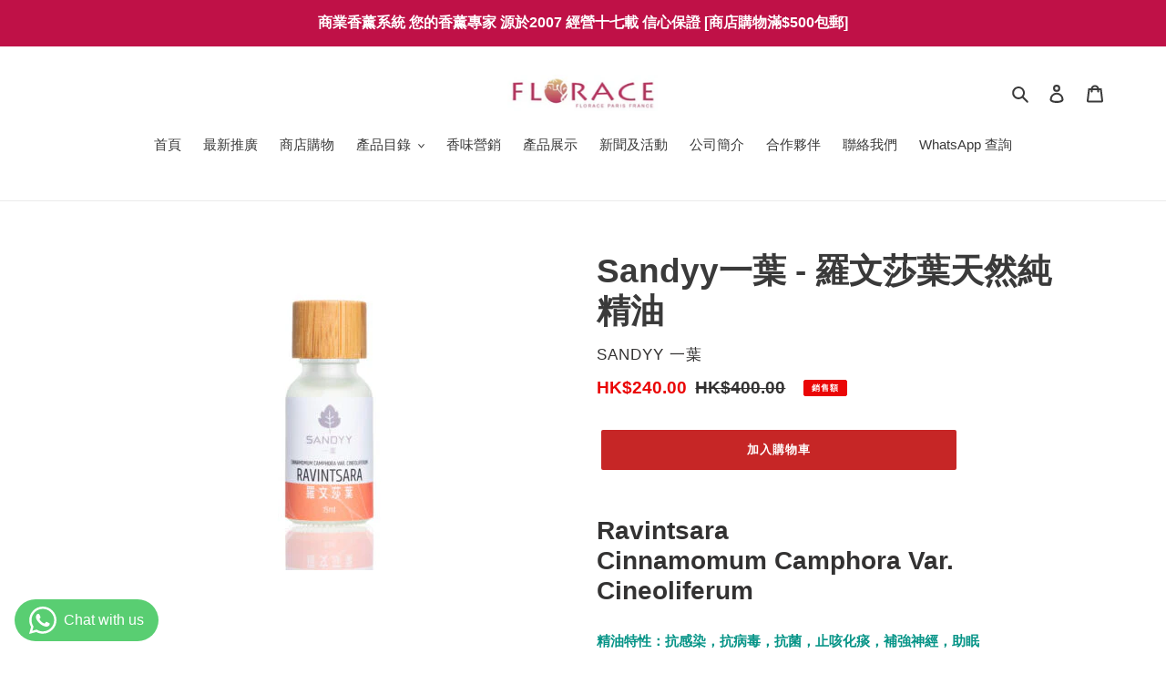

--- FILE ---
content_type: text/html; charset=utf-8
request_url: https://www.florace.hk/products/%E7%BE%85%E6%96%87%E8%8E%8E%E8%91%89
body_size: 31643
content:
<!doctype html>
<html class="no-js" lang="zh-TW">
<head>
  <meta charset="utf-8">
  <meta http-equiv="X-UA-Compatible" content="IE=edge,chrome=1">
  <meta name="viewport" content="width=device-width,initial-scale=1">
  <meta name="theme-color" content="#c62626">

  <link rel="preconnect" href="https://cdn.shopify.com" crossorigin>
  <link rel="preconnect" href="https://fonts.shopify.com" crossorigin>
  <link rel="preconnect" href="https://monorail-edge.shopifysvc.com"><link rel="preload" href="//www.florace.hk/cdn/shop/t/1/assets/theme.css?v=136619971045174987231610181721" as="style">
  <link rel="preload" as="font" href="" type="font/woff2" crossorigin>
  <link rel="preload" as="font" href="" type="font/woff2" crossorigin>
  <link rel="preload" as="font" href="" type="font/woff2" crossorigin>
  <link rel="preload" href="//www.florace.hk/cdn/shop/t/1/assets/theme.js?v=140869348110754777901610647011" as="script">
  <link rel="preload" href="//www.florace.hk/cdn/shop/t/1/assets/lazysizes.js?v=63098554868324070131610181721" as="script"><link rel="canonical" href="https://www.florace.hk/products/%e7%be%85%e6%96%87%e8%8e%8e%e8%91%89"><link rel="shortcut icon" href="//www.florace.hk/cdn/shop/files/fav_logo_florace_001_32x32.jpg?v=1613580854" type="image/png"><title>Sandyy一葉 - 羅文莎葉天然純精油
&ndash; Florace 香薰專家 | HKDH GROUP © SINCE 2007</title><meta name="description" content="RavintsaraCinnamomum Camphora Var. Cineoliferum 精油特性：抗感染，抗病毒，抗菌，止咳化痰，補強神經，助眠 適用症狀：呼吸道、皰疹病毒、神經肌肉 容量：15ml 由於生長在馬達加斯加的樟樹，其環境與氣候造就了植物體內的化學型態發生改變，主要以桉油醇成分為主，因其桉油醇含量高，而桉油醇屬於氧化物分子類，與尤加利相似，有助於消炎殺菌，幫助呼吸道系統，其氣味清新而不太刺鼻，對於愛用呼吸道精油的朋友是一種更溫和的選擇。羅文莎葉精油具有強大的清潔和提神功效，可以刺激情緒和精神，適合過度疲倦、憂鬱和肌肉無力的患者。羅文莎葉具殺菌的功能，有助加強免疫力，改善感冒症狀。亦是良好的肌肉舒張劑和止痛劑，很適"><!-- /snippets/social-meta-tags.liquid -->


<meta property="og:site_name" content="Florace 香薰專家 | HKDH GROUP © SINCE 2007">
<meta property="og:url" content="https://www.florace.hk/products/%e7%be%85%e6%96%87%e8%8e%8e%e8%91%89">
<meta property="og:title" content="Sandyy一葉 - 羅文莎葉天然純精油">
<meta property="og:type" content="product">
<meta property="og:description" content="RavintsaraCinnamomum Camphora Var. Cineoliferum 精油特性：抗感染，抗病毒，抗菌，止咳化痰，補強神經，助眠 適用症狀：呼吸道、皰疹病毒、神經肌肉 容量：15ml 由於生長在馬達加斯加的樟樹，其環境與氣候造就了植物體內的化學型態發生改變，主要以桉油醇成分為主，因其桉油醇含量高，而桉油醇屬於氧化物分子類，與尤加利相似，有助於消炎殺菌，幫助呼吸道系統，其氣味清新而不太刺鼻，對於愛用呼吸道精油的朋友是一種更溫和的選擇。羅文莎葉精油具有強大的清潔和提神功效，可以刺激情緒和精神，適合過度疲倦、憂鬱和肌肉無力的患者。羅文莎葉具殺菌的功能，有助加強免疫力，改善感冒症狀。亦是良好的肌肉舒張劑和止痛劑，很適"><meta property="og:image" content="http://www.florace.hk/cdn/shop/products/round-1-21800-350x350.jpg?v=1634630226">
  <meta property="og:image:secure_url" content="https://www.florace.hk/cdn/shop/products/round-1-21800-350x350.jpg?v=1634630226">
  <meta property="og:image:width" content="350">
  <meta property="og:image:height" content="350">
  <meta property="og:price:amount" content="240.00">
  <meta property="og:price:currency" content="HKD">



<meta name="twitter:card" content="summary_large_image">
<meta name="twitter:title" content="Sandyy一葉 - 羅文莎葉天然純精油">
<meta name="twitter:description" content="RavintsaraCinnamomum Camphora Var. Cineoliferum 精油特性：抗感染，抗病毒，抗菌，止咳化痰，補強神經，助眠 適用症狀：呼吸道、皰疹病毒、神經肌肉 容量：15ml 由於生長在馬達加斯加的樟樹，其環境與氣候造就了植物體內的化學型態發生改變，主要以桉油醇成分為主，因其桉油醇含量高，而桉油醇屬於氧化物分子類，與尤加利相似，有助於消炎殺菌，幫助呼吸道系統，其氣味清新而不太刺鼻，對於愛用呼吸道精油的朋友是一種更溫和的選擇。羅文莎葉精油具有強大的清潔和提神功效，可以刺激情緒和精神，適合過度疲倦、憂鬱和肌肉無力的患者。羅文莎葉具殺菌的功能，有助加強免疫力，改善感冒症狀。亦是良好的肌肉舒張劑和止痛劑，很適">

  
<style data-shopify>
:root {
    --color-text: #3a3a3a;
    --color-text-rgb: 58, 58, 58;
    --color-body-text: #333232;
    --color-sale-text: #EA0606;
    --color-small-button-text-border: #efefef;
    --color-text-field: #ffffff;
    --color-text-field-text: #000000;
    --color-text-field-text-rgb: 0, 0, 0;

    --color-btn-primary: #c62626;
    --color-btn-primary-darker: #9b1e1e;
    --color-btn-primary-text: #ffffff;

    --color-blankstate: rgba(51, 50, 50, 0.35);
    --color-blankstate-border: rgba(51, 50, 50, 0.2);
    --color-blankstate-background: rgba(51, 50, 50, 0.1);

    --color-text-focus:#606060;
    --color-overlay-text-focus:#e6e6e6;
    --color-btn-primary-focus:#9b1e1e;
    --color-btn-social-focus:#d2d2d2;
    --color-small-button-text-border-focus:#d5d5d5;
    --predictive-search-focus:#f2f2f2;

    --color-body: #ffffff;
    --color-bg: #ffffff;
    --color-bg-rgb: 255, 255, 255;
    --color-bg-alt: rgba(51, 50, 50, 0.05);
    --color-bg-currency-selector: rgba(51, 50, 50, 0.2);

    --color-overlay-title-text: #fff;
    --color-image-overlay: #685858;
    --color-image-overlay-rgb: 104, 88, 88;--opacity-image-overlay: 0.27;--hover-overlay-opacity: 0.67;

    --color-border: #ebebeb;
    --color-border-form: #cccccc;
    --color-border-form-darker: #b3b3b3;

    --svg-select-icon: url(//www.florace.hk/cdn/shop/t/1/assets/ico-select.svg?v=29003672709104678581610181739);
    --slick-img-url: url(//www.florace.hk/cdn/shop/t/1/assets/ajax-loader.gif?v=41356863302472015721610181718);

    --font-weight-body--bold: 700;
    --font-weight-body--bolder: 700;

    --font-stack-header: Helvetica, Arial, sans-serif;
    --font-style-header: normal;
    --font-weight-header: 700;

    --font-stack-body: Helvetica, Arial, sans-serif;
    --font-style-body: normal;
    --font-weight-body: 400;

    --font-size-header: 28;

    --font-size-base: 15;

    --font-h1-desktop: 37;
    --font-h1-mobile: 35;
    --font-h2-desktop: 21;
    --font-h2-mobile: 19;
    --font-h3-mobile: 21;
    --font-h4-desktop: 19;
    --font-h4-mobile: 17;
    --font-h5-desktop: 16;
    --font-h5-mobile: 14;
    --font-h6-desktop: 15;
    --font-h6-mobile: 13;

    --font-mega-title-large-desktop: 70;

    --font-rich-text-large: 17;
    --font-rich-text-small: 13;

    
--color-video-bg: #f2f2f2;

    
    --global-color-image-loader-primary: rgba(58, 58, 58, 0.06);
    --global-color-image-loader-secondary: rgba(58, 58, 58, 0.12);
  }
</style>


  <style>*,::after,::before{box-sizing:border-box}body{margin:0}body,html{background-color:var(--color-body)}body,button{font-size:calc(var(--font-size-base) * 1px);font-family:var(--font-stack-body);font-style:var(--font-style-body);font-weight:var(--font-weight-body);color:var(--color-text);line-height:1.5}body,button{-webkit-font-smoothing:antialiased;-webkit-text-size-adjust:100%}.border-bottom{border-bottom:1px solid var(--color-border)}.btn--link{background-color:transparent;border:0;margin:0;color:var(--color-text);text-align:left}.text-right{text-align:right}.icon{display:inline-block;width:20px;height:20px;vertical-align:middle;fill:currentColor}.icon__fallback-text,.visually-hidden{position:absolute!important;overflow:hidden;clip:rect(0 0 0 0);height:1px;width:1px;margin:-1px;padding:0;border:0}svg.icon:not(.icon--full-color) circle,svg.icon:not(.icon--full-color) ellipse,svg.icon:not(.icon--full-color) g,svg.icon:not(.icon--full-color) line,svg.icon:not(.icon--full-color) path,svg.icon:not(.icon--full-color) polygon,svg.icon:not(.icon--full-color) polyline,svg.icon:not(.icon--full-color) rect,symbol.icon:not(.icon--full-color) circle,symbol.icon:not(.icon--full-color) ellipse,symbol.icon:not(.icon--full-color) g,symbol.icon:not(.icon--full-color) line,symbol.icon:not(.icon--full-color) path,symbol.icon:not(.icon--full-color) polygon,symbol.icon:not(.icon--full-color) polyline,symbol.icon:not(.icon--full-color) rect{fill:inherit;stroke:inherit}li{list-style:none}.list--inline{padding:0;margin:0}.list--inline>li{display:inline-block;margin-bottom:0;vertical-align:middle}a{color:var(--color-text);text-decoration:none}.h1,.h2,h1,h2{margin:0 0 17.5px;font-family:var(--font-stack-header);font-style:var(--font-style-header);font-weight:var(--font-weight-header);line-height:1.2;overflow-wrap:break-word;word-wrap:break-word}.h1 a,.h2 a,h1 a,h2 a{color:inherit;text-decoration:none;font-weight:inherit}.h1,h1{font-size:calc(((var(--font-h1-desktop))/ (var(--font-size-base))) * 1em);text-transform:none;letter-spacing:0}@media only screen and (max-width:749px){.h1,h1{font-size:calc(((var(--font-h1-mobile))/ (var(--font-size-base))) * 1em)}}.h2,h2{font-size:calc(((var(--font-h2-desktop))/ (var(--font-size-base))) * 1em);text-transform:uppercase;letter-spacing:.1em}@media only screen and (max-width:749px){.h2,h2{font-size:calc(((var(--font-h2-mobile))/ (var(--font-size-base))) * 1em)}}p{color:var(--color-body-text);margin:0 0 19.44444px}@media only screen and (max-width:749px){p{font-size:calc(((var(--font-size-base) - 1)/ (var(--font-size-base))) * 1em)}}p:last-child{margin-bottom:0}@media only screen and (max-width:749px){.small--hide{display:none!important}}.grid{list-style:none;margin:0;padding:0;margin-left:-30px}.grid::after{content:'';display:table;clear:both}@media only screen and (max-width:749px){.grid{margin-left:-22px}}.grid::after{content:'';display:table;clear:both}.grid--no-gutters{margin-left:0}.grid--no-gutters .grid__item{padding-left:0}.grid--table{display:table;table-layout:fixed;width:100%}.grid--table>.grid__item{float:none;display:table-cell;vertical-align:middle}.grid__item{float:left;padding-left:30px;width:100%}@media only screen and (max-width:749px){.grid__item{padding-left:22px}}.grid__item[class*="--push"]{position:relative}@media only screen and (min-width:750px){.medium-up--one-quarter{width:25%}.medium-up--push-one-third{width:33.33%}.medium-up--one-half{width:50%}.medium-up--push-one-third{left:33.33%;position:relative}}.site-header{position:relative;background-color:var(--color-body)}@media only screen and (max-width:749px){.site-header{border-bottom:1px solid var(--color-border)}}@media only screen and (min-width:750px){.site-header{padding:0 55px}.site-header.logo--center{padding-top:30px}}.site-header__logo{margin:15px 0}.logo-align--center .site-header__logo{text-align:center;margin:0 auto}@media only screen and (max-width:749px){.logo-align--center .site-header__logo{text-align:left;margin:15px 0}}@media only screen and (max-width:749px){.site-header__logo{padding-left:22px;text-align:left}.site-header__logo img{margin:0}}.site-header__logo-link{display:inline-block;word-break:break-word}@media only screen and (min-width:750px){.logo-align--center .site-header__logo-link{margin:0 auto}}.site-header__logo-image{display:block}@media only screen and (min-width:750px){.site-header__logo-image{margin:0 auto}}.site-header__logo-image img{width:100%}.site-header__logo-image--centered img{margin:0 auto}.site-header__logo img{display:block}.site-header__icons{position:relative;white-space:nowrap}@media only screen and (max-width:749px){.site-header__icons{width:auto;padding-right:13px}.site-header__icons .btn--link,.site-header__icons .site-header__cart{font-size:calc(((var(--font-size-base))/ (var(--font-size-base))) * 1em)}}.site-header__icons-wrapper{position:relative;display:-webkit-flex;display:-ms-flexbox;display:flex;width:100%;-ms-flex-align:center;-webkit-align-items:center;-moz-align-items:center;-ms-align-items:center;-o-align-items:center;align-items:center;-webkit-justify-content:flex-end;-ms-justify-content:flex-end;justify-content:flex-end}.site-header__account,.site-header__cart,.site-header__search{position:relative}.site-header__search.site-header__icon{display:none}@media only screen and (min-width:1400px){.site-header__search.site-header__icon{display:block}}.site-header__search-toggle{display:block}@media only screen and (min-width:750px){.site-header__account,.site-header__cart{padding:10px 11px}}.site-header__cart-title,.site-header__search-title{position:absolute!important;overflow:hidden;clip:rect(0 0 0 0);height:1px;width:1px;margin:-1px;padding:0;border:0;display:block;vertical-align:middle}.site-header__cart-title{margin-right:3px}.site-header__cart-count{display:flex;align-items:center;justify-content:center;position:absolute;right:.4rem;top:.2rem;font-weight:700;background-color:var(--color-btn-primary);color:var(--color-btn-primary-text);border-radius:50%;min-width:1em;height:1em}.site-header__cart-count span{font-family:HelveticaNeue,"Helvetica Neue",Helvetica,Arial,sans-serif;font-size:calc(11em / 16);line-height:1}@media only screen and (max-width:749px){.site-header__cart-count{top:calc(7em / 16);right:0;border-radius:50%;min-width:calc(19em / 16);height:calc(19em / 16)}}@media only screen and (max-width:749px){.site-header__cart-count span{padding:.25em calc(6em / 16);font-size:12px}}.site-header__menu{display:none}@media only screen and (max-width:749px){.site-header__icon{display:inline-block;vertical-align:middle;padding:10px 11px;margin:0}}@media only screen and (min-width:750px){.site-header__icon .icon-search{margin-right:3px}}.announcement-bar{z-index:10;position:relative;text-align:center;border-bottom:1px solid transparent;padding:2px}.announcement-bar__link{display:block}.announcement-bar__message{display:block;padding:11px 22px;font-size:calc(((16)/ (var(--font-size-base))) * 1em);font-weight:var(--font-weight-header)}@media only screen and (min-width:750px){.announcement-bar__message{padding-left:55px;padding-right:55px}}.site-nav{position:relative;padding:0;text-align:center;margin:25px 0}.site-nav a{padding:3px 10px}.site-nav__link{display:block;white-space:nowrap}.site-nav--centered .site-nav__link{padding-top:0}.site-nav__link .icon-chevron-down{width:calc(8em / 16);height:calc(8em / 16);margin-left:.5rem}.site-nav__label{border-bottom:1px solid transparent}.site-nav__link--active .site-nav__label{border-bottom-color:var(--color-text)}.site-nav__link--button{border:none;background-color:transparent;padding:3px 10px}.site-header__mobile-nav{z-index:11;position:relative;background-color:var(--color-body)}@media only screen and (max-width:749px){.site-header__mobile-nav{display:-webkit-flex;display:-ms-flexbox;display:flex;width:100%;-ms-flex-align:center;-webkit-align-items:center;-moz-align-items:center;-ms-align-items:center;-o-align-items:center;align-items:center}}.mobile-nav--open .icon-close{display:none}.main-content{opacity:0}.main-content .shopify-section{display:none}.main-content .shopify-section:first-child{display:inherit}.critical-hidden{display:none}</style>

  <script>
    window.performance.mark('debut:theme_stylesheet_loaded.start');

    function onLoadStylesheet() {
      performance.mark('debut:theme_stylesheet_loaded.end');
      performance.measure('debut:theme_stylesheet_loaded', 'debut:theme_stylesheet_loaded.start', 'debut:theme_stylesheet_loaded.end');

      var url = "//www.florace.hk/cdn/shop/t/1/assets/theme.css?v=136619971045174987231610181721";
      var link = document.querySelector('link[href="' + url + '"]');
      link.loaded = true;
      link.dispatchEvent(new Event('load'));
    }
  </script>

  <link rel="stylesheet" href="//www.florace.hk/cdn/shop/t/1/assets/theme.css?v=136619971045174987231610181721" type="text/css" media="print" onload="this.media='all';onLoadStylesheet()">

  <style>
    
    
    
    
    
    
  </style>

  <script>
    var theme = {
      breakpoints: {
        medium: 750,
        large: 990,
        widescreen: 1400
      },
      strings: {
        addToCart: "加入購物車",
        soldOut: "售罄",
        unavailable: "無法供貨",
        regularPrice: "定價",
        salePrice: "售價",
        sale: "銷售額",
        fromLowestPrice: "來自 [price]",
        vendor: "廠商",
        showMore: "顯示更多",
        showLess: "顯示較少",
        searchFor: "搜尋",
        addressError: "尋找此地址時發生錯誤",
        addressNoResults: "此地址無結果",
        addressQueryLimit: "您已超出 Google API 使用量限制。請考慮升級為\u003ca href=\"https:\/\/developers.google.com\/maps\/premium\/usage-limits\"\u003e付費方案\u003c\/a\u003e。",
        authError: "驗證 Google 地圖帳戶時發生問題。",
        newWindow: "在新視窗中開啟。",
        external: "開啟外部網站。",
        newWindowExternal: "在新視窗中開啟外部網站。",
        removeLabel: "移除 [product]",
        update: "更新",
        quantity: "數量",
        discountedTotal: "折扣後總金額",
        regularTotal: "定價總金額",
        priceColumn: "如需折扣詳細資訊，請參見「價格」欄。",
        quantityMinimumMessage: "數量必須大於或等於1",
        cartError: "更新購物車時發生錯誤。請再試一次。",
        removedItemMessage: "已將 \u003cspan class=\"cart__removed-product-details\"\u003e([quantity]) [link]\u003c\/span\u003e 從您的購物車移除。",
        unitPrice: "單價",
        unitPriceSeparator: "每",
        oneCartCount: "1 件商品",
        otherCartCount: "[count] 件商品",
        quantityLabel: "數量：[count]",
        products: "產品",
        loading: "載入中",
        number_of_results: "[result_number] \/ [results_count]",
        number_of_results_found: "找到 [results_count] 項結果",
        one_result_found: "找到 1 項結果"
      },
      moneyFormat: "\u003cspan class=money\u003eHK${{amount}}\u003c\/span\u003e",
      moneyFormatWithCurrency: "\u003cspan class=money\u003eHK${{amount}}\u003c\/span\u003e",
      settings: {
        predictiveSearchEnabled: true,
        predictiveSearchShowPrice: false,
        predictiveSearchShowVendor: false
      },
      stylesheet: "//www.florace.hk/cdn/shop/t/1/assets/theme.css?v=136619971045174987231610181721"
    }

    document.documentElement.className = document.documentElement.className.replace('no-js', 'js');
  </script><script src="//www.florace.hk/cdn/shop/t/1/assets/theme.js?v=140869348110754777901610647011" defer="defer"></script>
  <script src="//www.florace.hk/cdn/shop/t/1/assets/lazysizes.js?v=63098554868324070131610181721" async="async"></script>

  <script type="text/javascript">
    if (window.MSInputMethodContext && document.documentMode) {
      var scripts = document.getElementsByTagName('script')[0];
      var polyfill = document.createElement("script");
      polyfill.defer = true;
      polyfill.src = "//www.florace.hk/cdn/shop/t/1/assets/ie11CustomProperties.min.js?v=146208399201472936201610181720";

      scripts.parentNode.insertBefore(polyfill, scripts);
    }
  </script>

  <script>window.performance && window.performance.mark && window.performance.mark('shopify.content_for_header.start');</script><meta name="facebook-domain-verification" content="y1lszp4g22v4qdzxdyvdhwdk7dgvlg">
<meta name="facebook-domain-verification" content="jl812eejxj85v61nwdybmi9l5wgp5j">
<meta id="shopify-digital-wallet" name="shopify-digital-wallet" content="/52618363076/digital_wallets/dialog">
<meta name="shopify-checkout-api-token" content="c1a0beda413fac04d22251532a065ef7">
<link rel="alternate" type="application/json+oembed" href="https://www.florace.hk/products/%e7%be%85%e6%96%87%e8%8e%8e%e8%91%89.oembed">
<script async="async" src="/checkouts/internal/preloads.js?locale=zh-HK"></script>
<link rel="preconnect" href="https://shop.app" crossorigin="anonymous">
<script async="async" src="https://shop.app/checkouts/internal/preloads.js?locale=zh-HK&shop_id=52618363076" crossorigin="anonymous"></script>
<script id="apple-pay-shop-capabilities" type="application/json">{"shopId":52618363076,"countryCode":"HK","currencyCode":"HKD","merchantCapabilities":["supports3DS"],"merchantId":"gid:\/\/shopify\/Shop\/52618363076","merchantName":"Florace 香薰專家 | HKDH GROUP © SINCE 2007","requiredBillingContactFields":["postalAddress","email","phone"],"requiredShippingContactFields":["postalAddress","email","phone"],"shippingType":"shipping","supportedNetworks":["visa","masterCard","amex"],"total":{"type":"pending","label":"Florace 香薰專家 | HKDH GROUP © SINCE 2007","amount":"1.00"},"shopifyPaymentsEnabled":true,"supportsSubscriptions":true}</script>
<script id="shopify-features" type="application/json">{"accessToken":"c1a0beda413fac04d22251532a065ef7","betas":["rich-media-storefront-analytics"],"domain":"www.florace.hk","predictiveSearch":false,"shopId":52618363076,"locale":"zh-tw"}</script>
<script>var Shopify = Shopify || {};
Shopify.shop = "floracehk.myshopify.com";
Shopify.locale = "zh-TW";
Shopify.currency = {"active":"HKD","rate":"1.0"};
Shopify.country = "HK";
Shopify.theme = {"name":"Debut","id":117642657988,"schema_name":"Debut","schema_version":"17.9.0","theme_store_id":796,"role":"main"};
Shopify.theme.handle = "null";
Shopify.theme.style = {"id":null,"handle":null};
Shopify.cdnHost = "www.florace.hk/cdn";
Shopify.routes = Shopify.routes || {};
Shopify.routes.root = "/";</script>
<script type="module">!function(o){(o.Shopify=o.Shopify||{}).modules=!0}(window);</script>
<script>!function(o){function n(){var o=[];function n(){o.push(Array.prototype.slice.apply(arguments))}return n.q=o,n}var t=o.Shopify=o.Shopify||{};t.loadFeatures=n(),t.autoloadFeatures=n()}(window);</script>
<script>
  window.ShopifyPay = window.ShopifyPay || {};
  window.ShopifyPay.apiHost = "shop.app\/pay";
  window.ShopifyPay.redirectState = null;
</script>
<script id="shop-js-analytics" type="application/json">{"pageType":"product"}</script>
<script defer="defer" async type="module" src="//www.florace.hk/cdn/shopifycloud/shop-js/modules/v2/client.init-shop-cart-sync_Bm2inJGc.zh-TW.esm.js"></script>
<script defer="defer" async type="module" src="//www.florace.hk/cdn/shopifycloud/shop-js/modules/v2/chunk.common_BzJJVrEm.esm.js"></script>
<script type="module">
  await import("//www.florace.hk/cdn/shopifycloud/shop-js/modules/v2/client.init-shop-cart-sync_Bm2inJGc.zh-TW.esm.js");
await import("//www.florace.hk/cdn/shopifycloud/shop-js/modules/v2/chunk.common_BzJJVrEm.esm.js");

  window.Shopify.SignInWithShop?.initShopCartSync?.({"fedCMEnabled":true,"windoidEnabled":true});

</script>
<script>
  window.Shopify = window.Shopify || {};
  if (!window.Shopify.featureAssets) window.Shopify.featureAssets = {};
  window.Shopify.featureAssets['shop-js'] = {"shop-cart-sync":["modules/v2/client.shop-cart-sync_By01W9TP.zh-TW.esm.js","modules/v2/chunk.common_BzJJVrEm.esm.js"],"init-fed-cm":["modules/v2/client.init-fed-cm_EEXAgJUq.zh-TW.esm.js","modules/v2/chunk.common_BzJJVrEm.esm.js"],"init-shop-email-lookup-coordinator":["modules/v2/client.init-shop-email-lookup-coordinator_C63W39B8.zh-TW.esm.js","modules/v2/chunk.common_BzJJVrEm.esm.js"],"shop-cash-offers":["modules/v2/client.shop-cash-offers_o7W6Ytf1.zh-TW.esm.js","modules/v2/chunk.common_BzJJVrEm.esm.js","modules/v2/chunk.modal_CUwBSQzB.esm.js"],"shop-button":["modules/v2/client.shop-button_BOL7A6gG.zh-TW.esm.js","modules/v2/chunk.common_BzJJVrEm.esm.js"],"init-windoid":["modules/v2/client.init-windoid_BehJL48v.zh-TW.esm.js","modules/v2/chunk.common_BzJJVrEm.esm.js"],"avatar":["modules/v2/client.avatar_BTnouDA3.zh-TW.esm.js"],"init-shop-cart-sync":["modules/v2/client.init-shop-cart-sync_Bm2inJGc.zh-TW.esm.js","modules/v2/chunk.common_BzJJVrEm.esm.js"],"shop-toast-manager":["modules/v2/client.shop-toast-manager_Be6hr81r.zh-TW.esm.js","modules/v2/chunk.common_BzJJVrEm.esm.js"],"pay-button":["modules/v2/client.pay-button_B4hgQqeD.zh-TW.esm.js","modules/v2/chunk.common_BzJJVrEm.esm.js"],"shop-login-button":["modules/v2/client.shop-login-button_Bre-xEnZ.zh-TW.esm.js","modules/v2/chunk.common_BzJJVrEm.esm.js","modules/v2/chunk.modal_CUwBSQzB.esm.js"],"init-customer-accounts-sign-up":["modules/v2/client.init-customer-accounts-sign-up_C2W0mLDr.zh-TW.esm.js","modules/v2/client.shop-login-button_Bre-xEnZ.zh-TW.esm.js","modules/v2/chunk.common_BzJJVrEm.esm.js","modules/v2/chunk.modal_CUwBSQzB.esm.js"],"init-shop-for-new-customer-accounts":["modules/v2/client.init-shop-for-new-customer-accounts_BRLuU1p1.zh-TW.esm.js","modules/v2/client.shop-login-button_Bre-xEnZ.zh-TW.esm.js","modules/v2/chunk.common_BzJJVrEm.esm.js","modules/v2/chunk.modal_CUwBSQzB.esm.js"],"init-customer-accounts":["modules/v2/client.init-customer-accounts_CaBZM2Sl.zh-TW.esm.js","modules/v2/client.shop-login-button_Bre-xEnZ.zh-TW.esm.js","modules/v2/chunk.common_BzJJVrEm.esm.js","modules/v2/chunk.modal_CUwBSQzB.esm.js"],"shop-follow-button":["modules/v2/client.shop-follow-button_rN9vttFo.zh-TW.esm.js","modules/v2/chunk.common_BzJJVrEm.esm.js","modules/v2/chunk.modal_CUwBSQzB.esm.js"],"lead-capture":["modules/v2/client.lead-capture_9_vIgIIf.zh-TW.esm.js","modules/v2/chunk.common_BzJJVrEm.esm.js","modules/v2/chunk.modal_CUwBSQzB.esm.js"],"checkout-modal":["modules/v2/client.checkout-modal_DXSweZgk.zh-TW.esm.js","modules/v2/chunk.common_BzJJVrEm.esm.js","modules/v2/chunk.modal_CUwBSQzB.esm.js"],"shop-login":["modules/v2/client.shop-login_Dq86SIPK.zh-TW.esm.js","modules/v2/chunk.common_BzJJVrEm.esm.js","modules/v2/chunk.modal_CUwBSQzB.esm.js"],"payment-terms":["modules/v2/client.payment-terms_D0Xsj3uC.zh-TW.esm.js","modules/v2/chunk.common_BzJJVrEm.esm.js","modules/v2/chunk.modal_CUwBSQzB.esm.js"]};
</script>
<script id="__st">var __st={"a":52618363076,"offset":-18000,"reqid":"5f0bf63a-f47e-4e72-add7-4128d7aca22d-1766950413","pageurl":"www.florace.hk\/products\/%E7%BE%85%E6%96%87%E8%8E%8E%E8%91%89","u":"a251c5a93c1a","p":"product","rtyp":"product","rid":6767671214276};</script>
<script>window.ShopifyPaypalV4VisibilityTracking = true;</script>
<script id="captcha-bootstrap">!function(){'use strict';const t='contact',e='account',n='new_comment',o=[[t,t],['blogs',n],['comments',n],[t,'customer']],c=[[e,'customer_login'],[e,'guest_login'],[e,'recover_customer_password'],[e,'create_customer']],r=t=>t.map((([t,e])=>`form[action*='/${t}']:not([data-nocaptcha='true']) input[name='form_type'][value='${e}']`)).join(','),a=t=>()=>t?[...document.querySelectorAll(t)].map((t=>t.form)):[];function s(){const t=[...o],e=r(t);return a(e)}const i='password',u='form_key',d=['recaptcha-v3-token','g-recaptcha-response','h-captcha-response',i],f=()=>{try{return window.sessionStorage}catch{return}},m='__shopify_v',_=t=>t.elements[u];function p(t,e,n=!1){try{const o=window.sessionStorage,c=JSON.parse(o.getItem(e)),{data:r}=function(t){const{data:e,action:n}=t;return t[m]||n?{data:e,action:n}:{data:t,action:n}}(c);for(const[e,n]of Object.entries(r))t.elements[e]&&(t.elements[e].value=n);n&&o.removeItem(e)}catch(o){console.error('form repopulation failed',{error:o})}}const l='form_type',E='cptcha';function T(t){t.dataset[E]=!0}const w=window,h=w.document,L='Shopify',v='ce_forms',y='captcha';let A=!1;((t,e)=>{const n=(g='f06e6c50-85a8-45c8-87d0-21a2b65856fe',I='https://cdn.shopify.com/shopifycloud/storefront-forms-hcaptcha/ce_storefront_forms_captcha_hcaptcha.v1.5.2.iife.js',D={infoText:'已受到 hCaptcha 保護',privacyText:'隱私',termsText:'條款'},(t,e,n)=>{const o=w[L][v],c=o.bindForm;if(c)return c(t,g,e,D).then(n);var r;o.q.push([[t,g,e,D],n]),r=I,A||(h.body.append(Object.assign(h.createElement('script'),{id:'captcha-provider',async:!0,src:r})),A=!0)});var g,I,D;w[L]=w[L]||{},w[L][v]=w[L][v]||{},w[L][v].q=[],w[L][y]=w[L][y]||{},w[L][y].protect=function(t,e){n(t,void 0,e),T(t)},Object.freeze(w[L][y]),function(t,e,n,w,h,L){const[v,y,A,g]=function(t,e,n){const i=e?o:[],u=t?c:[],d=[...i,...u],f=r(d),m=r(i),_=r(d.filter((([t,e])=>n.includes(e))));return[a(f),a(m),a(_),s()]}(w,h,L),I=t=>{const e=t.target;return e instanceof HTMLFormElement?e:e&&e.form},D=t=>v().includes(t);t.addEventListener('submit',(t=>{const e=I(t);if(!e)return;const n=D(e)&&!e.dataset.hcaptchaBound&&!e.dataset.recaptchaBound,o=_(e),c=g().includes(e)&&(!o||!o.value);(n||c)&&t.preventDefault(),c&&!n&&(function(t){try{if(!f())return;!function(t){const e=f();if(!e)return;const n=_(t);if(!n)return;const o=n.value;o&&e.removeItem(o)}(t);const e=Array.from(Array(32),(()=>Math.random().toString(36)[2])).join('');!function(t,e){_(t)||t.append(Object.assign(document.createElement('input'),{type:'hidden',name:u})),t.elements[u].value=e}(t,e),function(t,e){const n=f();if(!n)return;const o=[...t.querySelectorAll(`input[type='${i}']`)].map((({name:t})=>t)),c=[...d,...o],r={};for(const[a,s]of new FormData(t).entries())c.includes(a)||(r[a]=s);n.setItem(e,JSON.stringify({[m]:1,action:t.action,data:r}))}(t,e)}catch(e){console.error('failed to persist form',e)}}(e),e.submit())}));const S=(t,e)=>{t&&!t.dataset[E]&&(n(t,e.some((e=>e===t))),T(t))};for(const o of['focusin','change'])t.addEventListener(o,(t=>{const e=I(t);D(e)&&S(e,y())}));const B=e.get('form_key'),M=e.get(l),P=B&&M;t.addEventListener('DOMContentLoaded',(()=>{const t=y();if(P)for(const e of t)e.elements[l].value===M&&p(e,B);[...new Set([...A(),...v().filter((t=>'true'===t.dataset.shopifyCaptcha))])].forEach((e=>S(e,t)))}))}(h,new URLSearchParams(w.location.search),n,t,e,['guest_login'])})(!0,!1)}();</script>
<script integrity="sha256-4kQ18oKyAcykRKYeNunJcIwy7WH5gtpwJnB7kiuLZ1E=" data-source-attribution="shopify.loadfeatures" defer="defer" src="//www.florace.hk/cdn/shopifycloud/storefront/assets/storefront/load_feature-a0a9edcb.js" crossorigin="anonymous"></script>
<script crossorigin="anonymous" defer="defer" src="//www.florace.hk/cdn/shopifycloud/storefront/assets/shopify_pay/storefront-65b4c6d7.js?v=20250812"></script>
<script data-source-attribution="shopify.dynamic_checkout.dynamic.init">var Shopify=Shopify||{};Shopify.PaymentButton=Shopify.PaymentButton||{isStorefrontPortableWallets:!0,init:function(){window.Shopify.PaymentButton.init=function(){};var t=document.createElement("script");t.src="https://www.florace.hk/cdn/shopifycloud/portable-wallets/latest/portable-wallets.zh-tw.js",t.type="module",document.head.appendChild(t)}};
</script>
<script data-source-attribution="shopify.dynamic_checkout.buyer_consent">
  function portableWalletsHideBuyerConsent(e){var t=document.getElementById("shopify-buyer-consent"),n=document.getElementById("shopify-subscription-policy-button");t&&n&&(t.classList.add("hidden"),t.setAttribute("aria-hidden","true"),n.removeEventListener("click",e))}function portableWalletsShowBuyerConsent(e){var t=document.getElementById("shopify-buyer-consent"),n=document.getElementById("shopify-subscription-policy-button");t&&n&&(t.classList.remove("hidden"),t.removeAttribute("aria-hidden"),n.addEventListener("click",e))}window.Shopify?.PaymentButton&&(window.Shopify.PaymentButton.hideBuyerConsent=portableWalletsHideBuyerConsent,window.Shopify.PaymentButton.showBuyerConsent=portableWalletsShowBuyerConsent);
</script>
<script data-source-attribution="shopify.dynamic_checkout.cart.bootstrap">document.addEventListener("DOMContentLoaded",(function(){function t(){return document.querySelector("shopify-accelerated-checkout-cart, shopify-accelerated-checkout")}if(t())Shopify.PaymentButton.init();else{new MutationObserver((function(e,n){t()&&(Shopify.PaymentButton.init(),n.disconnect())})).observe(document.body,{childList:!0,subtree:!0})}}));
</script>
<link id="shopify-accelerated-checkout-styles" rel="stylesheet" media="screen" href="https://www.florace.hk/cdn/shopifycloud/portable-wallets/latest/accelerated-checkout-backwards-compat.css" crossorigin="anonymous">
<style id="shopify-accelerated-checkout-cart">
        #shopify-buyer-consent {
  margin-top: 1em;
  display: inline-block;
  width: 100%;
}

#shopify-buyer-consent.hidden {
  display: none;
}

#shopify-subscription-policy-button {
  background: none;
  border: none;
  padding: 0;
  text-decoration: underline;
  font-size: inherit;
  cursor: pointer;
}

#shopify-subscription-policy-button::before {
  box-shadow: none;
}

      </style>

<script>window.performance && window.performance.mark && window.performance.mark('shopify.content_for_header.end');</script>
  <!-- Google Tag Manager -->
<script>(function(w,d,s,l,i){w[l]=w[l]||[];w[l].push({'gtm.start':
new Date().getTime(),event:'gtm.js'});var f=d.getElementsByTagName(s)[0],
j=d.createElement(s),dl=l!='dataLayer'?'&l='+l:'';j.async=true;j.src=
'https://www.googletagmanager.com/gtm.js?id='+i+dl;f.parentNode.insertBefore(j,f);
})(window,document,'script','dataLayer','GTM-5KGFS5K');</script>
<!-- End Google Tag Manager -->
  <!-- Facebook Pixel Code -->
<script>
!function(f,b,e,v,n,t,s)
{if(f.fbq)return;n=f.fbq=function(){n.callMethod?
n.callMethod.apply(n,arguments):n.queue.push(arguments)};
if(!f._fbq)f._fbq=n;n.push=n;n.loaded=!0;n.version='2.0';
n.queue=[];t=b.createElement(e);t.async=!0;
t.src=v;s=b.getElementsByTagName(e)[0];
s.parentNode.insertBefore(t,s)}(window, document,'script',
'https://connect.facebook.net/en_US/fbevents.js');
fbq('init', '852993875247875');
fbq('track', 'PageView');
</script>
<noscript><img height="1" width="1" style="display:none"
src="https://www.facebook.com/tr?id=852993875247875&ev=PageView&noscript=1"
/></noscript>
<!-- End Facebook Pixel Code -->

<script>let transcy_apiURI = "https://api.transcy.io/api";let transcy_productId = "6767671214276";let transcy_currenciesPaymentPublish = [];let transcy_curencyDefault = "HKD";transcy_currenciesPaymentPublish.push("HKD");let transcy_shopifyLocales = [{"shop_locale":{"locale":"zh-TW","enabled":true,"primary":true,"published":true}}];</script> 
 <link rel="stylesheet" href="https://tc.cdnhub.co/store/assets/css/v2/main.css?v=3.4_1627978716">  
  
  <script src="https://tc.cdnhub.co/store/assets/js/v2/main.js?v=3.4_1627978716" defer></script>
 
 <!-- BEGIN app block: shopify://apps/whatsapp-button/blocks/app-embed-block/96d80a63-e860-4262-a001-8b82ac4d00e6 --><script>
    (function() {
        function asyncLoad() {
            var url = 'https://whatsapp-button.eazeapps.io/api/buttonInstallation/scriptTag?shopId=37665&v=1758649693';
            var s = document.createElement('script');
            s.type = 'text/javascript';
            s.async = true;
            s.src = url;
            var x = document.getElementsByTagName('script')[0];
            x.parentNode.insertBefore(s, x);
        };
        if(window.attachEvent) {
            window.attachEvent('onload', asyncLoad);
        } else {
            window.addEventListener('load', asyncLoad, false);
        }
    })();
</script>

<!-- END app block --><link href="https://monorail-edge.shopifysvc.com" rel="dns-prefetch">
<script>(function(){if ("sendBeacon" in navigator && "performance" in window) {try {var session_token_from_headers = performance.getEntriesByType('navigation')[0].serverTiming.find(x => x.name == '_s').description;} catch {var session_token_from_headers = undefined;}var session_cookie_matches = document.cookie.match(/_shopify_s=([^;]*)/);var session_token_from_cookie = session_cookie_matches && session_cookie_matches.length === 2 ? session_cookie_matches[1] : "";var session_token = session_token_from_headers || session_token_from_cookie || "";function handle_abandonment_event(e) {var entries = performance.getEntries().filter(function(entry) {return /monorail-edge.shopifysvc.com/.test(entry.name);});if (!window.abandonment_tracked && entries.length === 0) {window.abandonment_tracked = true;var currentMs = Date.now();var navigation_start = performance.timing.navigationStart;var payload = {shop_id: 52618363076,url: window.location.href,navigation_start,duration: currentMs - navigation_start,session_token,page_type: "product"};window.navigator.sendBeacon("https://monorail-edge.shopifysvc.com/v1/produce", JSON.stringify({schema_id: "online_store_buyer_site_abandonment/1.1",payload: payload,metadata: {event_created_at_ms: currentMs,event_sent_at_ms: currentMs}}));}}window.addEventListener('pagehide', handle_abandonment_event);}}());</script>
<script id="web-pixels-manager-setup">(function e(e,d,r,n,o){if(void 0===o&&(o={}),!Boolean(null===(a=null===(i=window.Shopify)||void 0===i?void 0:i.analytics)||void 0===a?void 0:a.replayQueue)){var i,a;window.Shopify=window.Shopify||{};var t=window.Shopify;t.analytics=t.analytics||{};var s=t.analytics;s.replayQueue=[],s.publish=function(e,d,r){return s.replayQueue.push([e,d,r]),!0};try{self.performance.mark("wpm:start")}catch(e){}var l=function(){var e={modern:/Edge?\/(1{2}[4-9]|1[2-9]\d|[2-9]\d{2}|\d{4,})\.\d+(\.\d+|)|Firefox\/(1{2}[4-9]|1[2-9]\d|[2-9]\d{2}|\d{4,})\.\d+(\.\d+|)|Chrom(ium|e)\/(9{2}|\d{3,})\.\d+(\.\d+|)|(Maci|X1{2}).+ Version\/(15\.\d+|(1[6-9]|[2-9]\d|\d{3,})\.\d+)([,.]\d+|)( \(\w+\)|)( Mobile\/\w+|) Safari\/|Chrome.+OPR\/(9{2}|\d{3,})\.\d+\.\d+|(CPU[ +]OS|iPhone[ +]OS|CPU[ +]iPhone|CPU IPhone OS|CPU iPad OS)[ +]+(15[._]\d+|(1[6-9]|[2-9]\d|\d{3,})[._]\d+)([._]\d+|)|Android:?[ /-](13[3-9]|1[4-9]\d|[2-9]\d{2}|\d{4,})(\.\d+|)(\.\d+|)|Android.+Firefox\/(13[5-9]|1[4-9]\d|[2-9]\d{2}|\d{4,})\.\d+(\.\d+|)|Android.+Chrom(ium|e)\/(13[3-9]|1[4-9]\d|[2-9]\d{2}|\d{4,})\.\d+(\.\d+|)|SamsungBrowser\/([2-9]\d|\d{3,})\.\d+/,legacy:/Edge?\/(1[6-9]|[2-9]\d|\d{3,})\.\d+(\.\d+|)|Firefox\/(5[4-9]|[6-9]\d|\d{3,})\.\d+(\.\d+|)|Chrom(ium|e)\/(5[1-9]|[6-9]\d|\d{3,})\.\d+(\.\d+|)([\d.]+$|.*Safari\/(?![\d.]+ Edge\/[\d.]+$))|(Maci|X1{2}).+ Version\/(10\.\d+|(1[1-9]|[2-9]\d|\d{3,})\.\d+)([,.]\d+|)( \(\w+\)|)( Mobile\/\w+|) Safari\/|Chrome.+OPR\/(3[89]|[4-9]\d|\d{3,})\.\d+\.\d+|(CPU[ +]OS|iPhone[ +]OS|CPU[ +]iPhone|CPU IPhone OS|CPU iPad OS)[ +]+(10[._]\d+|(1[1-9]|[2-9]\d|\d{3,})[._]\d+)([._]\d+|)|Android:?[ /-](13[3-9]|1[4-9]\d|[2-9]\d{2}|\d{4,})(\.\d+|)(\.\d+|)|Mobile Safari.+OPR\/([89]\d|\d{3,})\.\d+\.\d+|Android.+Firefox\/(13[5-9]|1[4-9]\d|[2-9]\d{2}|\d{4,})\.\d+(\.\d+|)|Android.+Chrom(ium|e)\/(13[3-9]|1[4-9]\d|[2-9]\d{2}|\d{4,})\.\d+(\.\d+|)|Android.+(UC? ?Browser|UCWEB|U3)[ /]?(15\.([5-9]|\d{2,})|(1[6-9]|[2-9]\d|\d{3,})\.\d+)\.\d+|SamsungBrowser\/(5\.\d+|([6-9]|\d{2,})\.\d+)|Android.+MQ{2}Browser\/(14(\.(9|\d{2,})|)|(1[5-9]|[2-9]\d|\d{3,})(\.\d+|))(\.\d+|)|K[Aa][Ii]OS\/(3\.\d+|([4-9]|\d{2,})\.\d+)(\.\d+|)/},d=e.modern,r=e.legacy,n=navigator.userAgent;return n.match(d)?"modern":n.match(r)?"legacy":"unknown"}(),u="modern"===l?"modern":"legacy",c=(null!=n?n:{modern:"",legacy:""})[u],f=function(e){return[e.baseUrl,"/wpm","/b",e.hashVersion,"modern"===e.buildTarget?"m":"l",".js"].join("")}({baseUrl:d,hashVersion:r,buildTarget:u}),m=function(e){var d=e.version,r=e.bundleTarget,n=e.surface,o=e.pageUrl,i=e.monorailEndpoint;return{emit:function(e){var a=e.status,t=e.errorMsg,s=(new Date).getTime(),l=JSON.stringify({metadata:{event_sent_at_ms:s},events:[{schema_id:"web_pixels_manager_load/3.1",payload:{version:d,bundle_target:r,page_url:o,status:a,surface:n,error_msg:t},metadata:{event_created_at_ms:s}}]});if(!i)return console&&console.warn&&console.warn("[Web Pixels Manager] No Monorail endpoint provided, skipping logging."),!1;try{return self.navigator.sendBeacon.bind(self.navigator)(i,l)}catch(e){}var u=new XMLHttpRequest;try{return u.open("POST",i,!0),u.setRequestHeader("Content-Type","text/plain"),u.send(l),!0}catch(e){return console&&console.warn&&console.warn("[Web Pixels Manager] Got an unhandled error while logging to Monorail."),!1}}}}({version:r,bundleTarget:l,surface:e.surface,pageUrl:self.location.href,monorailEndpoint:e.monorailEndpoint});try{o.browserTarget=l,function(e){var d=e.src,r=e.async,n=void 0===r||r,o=e.onload,i=e.onerror,a=e.sri,t=e.scriptDataAttributes,s=void 0===t?{}:t,l=document.createElement("script"),u=document.querySelector("head"),c=document.querySelector("body");if(l.async=n,l.src=d,a&&(l.integrity=a,l.crossOrigin="anonymous"),s)for(var f in s)if(Object.prototype.hasOwnProperty.call(s,f))try{l.dataset[f]=s[f]}catch(e){}if(o&&l.addEventListener("load",o),i&&l.addEventListener("error",i),u)u.appendChild(l);else{if(!c)throw new Error("Did not find a head or body element to append the script");c.appendChild(l)}}({src:f,async:!0,onload:function(){if(!function(){var e,d;return Boolean(null===(d=null===(e=window.Shopify)||void 0===e?void 0:e.analytics)||void 0===d?void 0:d.initialized)}()){var d=window.webPixelsManager.init(e)||void 0;if(d){var r=window.Shopify.analytics;r.replayQueue.forEach((function(e){var r=e[0],n=e[1],o=e[2];d.publishCustomEvent(r,n,o)})),r.replayQueue=[],r.publish=d.publishCustomEvent,r.visitor=d.visitor,r.initialized=!0}}},onerror:function(){return m.emit({status:"failed",errorMsg:"".concat(f," has failed to load")})},sri:function(e){var d=/^sha384-[A-Za-z0-9+/=]+$/;return"string"==typeof e&&d.test(e)}(c)?c:"",scriptDataAttributes:o}),m.emit({status:"loading"})}catch(e){m.emit({status:"failed",errorMsg:(null==e?void 0:e.message)||"Unknown error"})}}})({shopId: 52618363076,storefrontBaseUrl: "https://www.florace.hk",extensionsBaseUrl: "https://extensions.shopifycdn.com/cdn/shopifycloud/web-pixels-manager",monorailEndpoint: "https://monorail-edge.shopifysvc.com/unstable/produce_batch",surface: "storefront-renderer",enabledBetaFlags: ["2dca8a86","a0d5f9d2"],webPixelsConfigList: [{"id":"556695748","configuration":"{\"config\":\"{\\\"pixel_id\\\":\\\"G-L6R843KRDJ\\\",\\\"gtag_events\\\":[{\\\"type\\\":\\\"purchase\\\",\\\"action_label\\\":\\\"G-L6R843KRDJ\\\"},{\\\"type\\\":\\\"page_view\\\",\\\"action_label\\\":\\\"G-L6R843KRDJ\\\"},{\\\"type\\\":\\\"view_item\\\",\\\"action_label\\\":\\\"G-L6R843KRDJ\\\"},{\\\"type\\\":\\\"search\\\",\\\"action_label\\\":\\\"G-L6R843KRDJ\\\"},{\\\"type\\\":\\\"add_to_cart\\\",\\\"action_label\\\":\\\"G-L6R843KRDJ\\\"},{\\\"type\\\":\\\"begin_checkout\\\",\\\"action_label\\\":\\\"G-L6R843KRDJ\\\"},{\\\"type\\\":\\\"add_payment_info\\\",\\\"action_label\\\":\\\"G-L6R843KRDJ\\\"}],\\\"enable_monitoring_mode\\\":false}\"}","eventPayloadVersion":"v1","runtimeContext":"OPEN","scriptVersion":"b2a88bafab3e21179ed38636efcd8a93","type":"APP","apiClientId":1780363,"privacyPurposes":[],"dataSharingAdjustments":{"protectedCustomerApprovalScopes":["read_customer_address","read_customer_email","read_customer_name","read_customer_personal_data","read_customer_phone"]}},{"id":"97452228","eventPayloadVersion":"v1","runtimeContext":"LAX","scriptVersion":"1","type":"CUSTOM","privacyPurposes":["ANALYTICS"],"name":"Google Analytics tag (migrated)"},{"id":"shopify-app-pixel","configuration":"{}","eventPayloadVersion":"v1","runtimeContext":"STRICT","scriptVersion":"0450","apiClientId":"shopify-pixel","type":"APP","privacyPurposes":["ANALYTICS","MARKETING"]},{"id":"shopify-custom-pixel","eventPayloadVersion":"v1","runtimeContext":"LAX","scriptVersion":"0450","apiClientId":"shopify-pixel","type":"CUSTOM","privacyPurposes":["ANALYTICS","MARKETING"]}],isMerchantRequest: false,initData: {"shop":{"name":"Florace 香薰專家 | HKDH GROUP © SINCE 2007","paymentSettings":{"currencyCode":"HKD"},"myshopifyDomain":"floracehk.myshopify.com","countryCode":"HK","storefrontUrl":"https:\/\/www.florace.hk"},"customer":null,"cart":null,"checkout":null,"productVariants":[{"price":{"amount":240.0,"currencyCode":"HKD"},"product":{"title":"Sandyy一葉 - 羅文莎葉天然純精油","vendor":"Sandyy 一葉","id":"6767671214276","untranslatedTitle":"Sandyy一葉 - 羅文莎葉天然純精油","url":"\/products\/%E7%BE%85%E6%96%87%E8%8E%8E%E8%91%89","type":""},"id":"40217369903300","image":{"src":"\/\/www.florace.hk\/cdn\/shop\/products\/round-1-21800-350x350.jpg?v=1634630226"},"sku":"","title":"Default Title","untranslatedTitle":"Default Title"}],"purchasingCompany":null},},"https://www.florace.hk/cdn","da62cc92w68dfea28pcf9825a4m392e00d0",{"modern":"","legacy":""},{"shopId":"52618363076","storefrontBaseUrl":"https:\/\/www.florace.hk","extensionBaseUrl":"https:\/\/extensions.shopifycdn.com\/cdn\/shopifycloud\/web-pixels-manager","surface":"storefront-renderer","enabledBetaFlags":"[\"2dca8a86\", \"a0d5f9d2\"]","isMerchantRequest":"false","hashVersion":"da62cc92w68dfea28pcf9825a4m392e00d0","publish":"custom","events":"[[\"page_viewed\",{}],[\"product_viewed\",{\"productVariant\":{\"price\":{\"amount\":240.0,\"currencyCode\":\"HKD\"},\"product\":{\"title\":\"Sandyy一葉 - 羅文莎葉天然純精油\",\"vendor\":\"Sandyy 一葉\",\"id\":\"6767671214276\",\"untranslatedTitle\":\"Sandyy一葉 - 羅文莎葉天然純精油\",\"url\":\"\/products\/%E7%BE%85%E6%96%87%E8%8E%8E%E8%91%89\",\"type\":\"\"},\"id\":\"40217369903300\",\"image\":{\"src\":\"\/\/www.florace.hk\/cdn\/shop\/products\/round-1-21800-350x350.jpg?v=1634630226\"},\"sku\":\"\",\"title\":\"Default Title\",\"untranslatedTitle\":\"Default Title\"}}]]"});</script><script>
  window.ShopifyAnalytics = window.ShopifyAnalytics || {};
  window.ShopifyAnalytics.meta = window.ShopifyAnalytics.meta || {};
  window.ShopifyAnalytics.meta.currency = 'HKD';
  var meta = {"product":{"id":6767671214276,"gid":"gid:\/\/shopify\/Product\/6767671214276","vendor":"Sandyy 一葉","type":"","handle":"羅文莎葉","variants":[{"id":40217369903300,"price":24000,"name":"Sandyy一葉 - 羅文莎葉天然純精油","public_title":null,"sku":""}],"remote":false},"page":{"pageType":"product","resourceType":"product","resourceId":6767671214276,"requestId":"5f0bf63a-f47e-4e72-add7-4128d7aca22d-1766950413"}};
  for (var attr in meta) {
    window.ShopifyAnalytics.meta[attr] = meta[attr];
  }
</script>
<script class="analytics">
  (function () {
    var customDocumentWrite = function(content) {
      var jquery = null;

      if (window.jQuery) {
        jquery = window.jQuery;
      } else if (window.Checkout && window.Checkout.$) {
        jquery = window.Checkout.$;
      }

      if (jquery) {
        jquery('body').append(content);
      }
    };

    var hasLoggedConversion = function(token) {
      if (token) {
        return document.cookie.indexOf('loggedConversion=' + token) !== -1;
      }
      return false;
    }

    var setCookieIfConversion = function(token) {
      if (token) {
        var twoMonthsFromNow = new Date(Date.now());
        twoMonthsFromNow.setMonth(twoMonthsFromNow.getMonth() + 2);

        document.cookie = 'loggedConversion=' + token + '; expires=' + twoMonthsFromNow;
      }
    }

    var trekkie = window.ShopifyAnalytics.lib = window.trekkie = window.trekkie || [];
    if (trekkie.integrations) {
      return;
    }
    trekkie.methods = [
      'identify',
      'page',
      'ready',
      'track',
      'trackForm',
      'trackLink'
    ];
    trekkie.factory = function(method) {
      return function() {
        var args = Array.prototype.slice.call(arguments);
        args.unshift(method);
        trekkie.push(args);
        return trekkie;
      };
    };
    for (var i = 0; i < trekkie.methods.length; i++) {
      var key = trekkie.methods[i];
      trekkie[key] = trekkie.factory(key);
    }
    trekkie.load = function(config) {
      trekkie.config = config || {};
      trekkie.config.initialDocumentCookie = document.cookie;
      var first = document.getElementsByTagName('script')[0];
      var script = document.createElement('script');
      script.type = 'text/javascript';
      script.onerror = function(e) {
        var scriptFallback = document.createElement('script');
        scriptFallback.type = 'text/javascript';
        scriptFallback.onerror = function(error) {
                var Monorail = {
      produce: function produce(monorailDomain, schemaId, payload) {
        var currentMs = new Date().getTime();
        var event = {
          schema_id: schemaId,
          payload: payload,
          metadata: {
            event_created_at_ms: currentMs,
            event_sent_at_ms: currentMs
          }
        };
        return Monorail.sendRequest("https://" + monorailDomain + "/v1/produce", JSON.stringify(event));
      },
      sendRequest: function sendRequest(endpointUrl, payload) {
        // Try the sendBeacon API
        if (window && window.navigator && typeof window.navigator.sendBeacon === 'function' && typeof window.Blob === 'function' && !Monorail.isIos12()) {
          var blobData = new window.Blob([payload], {
            type: 'text/plain'
          });

          if (window.navigator.sendBeacon(endpointUrl, blobData)) {
            return true;
          } // sendBeacon was not successful

        } // XHR beacon

        var xhr = new XMLHttpRequest();

        try {
          xhr.open('POST', endpointUrl);
          xhr.setRequestHeader('Content-Type', 'text/plain');
          xhr.send(payload);
        } catch (e) {
          console.log(e);
        }

        return false;
      },
      isIos12: function isIos12() {
        return window.navigator.userAgent.lastIndexOf('iPhone; CPU iPhone OS 12_') !== -1 || window.navigator.userAgent.lastIndexOf('iPad; CPU OS 12_') !== -1;
      }
    };
    Monorail.produce('monorail-edge.shopifysvc.com',
      'trekkie_storefront_load_errors/1.1',
      {shop_id: 52618363076,
      theme_id: 117642657988,
      app_name: "storefront",
      context_url: window.location.href,
      source_url: "//www.florace.hk/cdn/s/trekkie.storefront.8f32c7f0b513e73f3235c26245676203e1209161.min.js"});

        };
        scriptFallback.async = true;
        scriptFallback.src = '//www.florace.hk/cdn/s/trekkie.storefront.8f32c7f0b513e73f3235c26245676203e1209161.min.js';
        first.parentNode.insertBefore(scriptFallback, first);
      };
      script.async = true;
      script.src = '//www.florace.hk/cdn/s/trekkie.storefront.8f32c7f0b513e73f3235c26245676203e1209161.min.js';
      first.parentNode.insertBefore(script, first);
    };
    trekkie.load(
      {"Trekkie":{"appName":"storefront","development":false,"defaultAttributes":{"shopId":52618363076,"isMerchantRequest":null,"themeId":117642657988,"themeCityHash":"9937565788416917658","contentLanguage":"zh-TW","currency":"HKD","eventMetadataId":"ba155510-26d2-484c-9b4a-3b03df7ce89b"},"isServerSideCookieWritingEnabled":true,"monorailRegion":"shop_domain","enabledBetaFlags":["65f19447"]},"Session Attribution":{},"S2S":{"facebookCapiEnabled":true,"source":"trekkie-storefront-renderer","apiClientId":580111}}
    );

    var loaded = false;
    trekkie.ready(function() {
      if (loaded) return;
      loaded = true;

      window.ShopifyAnalytics.lib = window.trekkie;

      var originalDocumentWrite = document.write;
      document.write = customDocumentWrite;
      try { window.ShopifyAnalytics.merchantGoogleAnalytics.call(this); } catch(error) {};
      document.write = originalDocumentWrite;

      window.ShopifyAnalytics.lib.page(null,{"pageType":"product","resourceType":"product","resourceId":6767671214276,"requestId":"5f0bf63a-f47e-4e72-add7-4128d7aca22d-1766950413","shopifyEmitted":true});

      var match = window.location.pathname.match(/checkouts\/(.+)\/(thank_you|post_purchase)/)
      var token = match? match[1]: undefined;
      if (!hasLoggedConversion(token)) {
        setCookieIfConversion(token);
        window.ShopifyAnalytics.lib.track("Viewed Product",{"currency":"HKD","variantId":40217369903300,"productId":6767671214276,"productGid":"gid:\/\/shopify\/Product\/6767671214276","name":"Sandyy一葉 - 羅文莎葉天然純精油","price":"240.00","sku":"","brand":"Sandyy 一葉","variant":null,"category":"","nonInteraction":true,"remote":false},undefined,undefined,{"shopifyEmitted":true});
      window.ShopifyAnalytics.lib.track("monorail:\/\/trekkie_storefront_viewed_product\/1.1",{"currency":"HKD","variantId":40217369903300,"productId":6767671214276,"productGid":"gid:\/\/shopify\/Product\/6767671214276","name":"Sandyy一葉 - 羅文莎葉天然純精油","price":"240.00","sku":"","brand":"Sandyy 一葉","variant":null,"category":"","nonInteraction":true,"remote":false,"referer":"https:\/\/www.florace.hk\/products\/%E7%BE%85%E6%96%87%E8%8E%8E%E8%91%89"});
      }
    });


        var eventsListenerScript = document.createElement('script');
        eventsListenerScript.async = true;
        eventsListenerScript.src = "//www.florace.hk/cdn/shopifycloud/storefront/assets/shop_events_listener-3da45d37.js";
        document.getElementsByTagName('head')[0].appendChild(eventsListenerScript);

})();</script>
  <script>
  if (!window.ga || (window.ga && typeof window.ga !== 'function')) {
    window.ga = function ga() {
      (window.ga.q = window.ga.q || []).push(arguments);
      if (window.Shopify && window.Shopify.analytics && typeof window.Shopify.analytics.publish === 'function') {
        window.Shopify.analytics.publish("ga_stub_called", {}, {sendTo: "google_osp_migration"});
      }
      console.error("Shopify's Google Analytics stub called with:", Array.from(arguments), "\nSee https://help.shopify.com/manual/promoting-marketing/pixels/pixel-migration#google for more information.");
    };
    if (window.Shopify && window.Shopify.analytics && typeof window.Shopify.analytics.publish === 'function') {
      window.Shopify.analytics.publish("ga_stub_initialized", {}, {sendTo: "google_osp_migration"});
    }
  }
</script>
<script
  defer
  src="https://www.florace.hk/cdn/shopifycloud/perf-kit/shopify-perf-kit-2.1.2.min.js"
  data-application="storefront-renderer"
  data-shop-id="52618363076"
  data-render-region="gcp-us-central1"
  data-page-type="product"
  data-theme-instance-id="117642657988"
  data-theme-name="Debut"
  data-theme-version="17.9.0"
  data-monorail-region="shop_domain"
  data-resource-timing-sampling-rate="10"
  data-shs="true"
  data-shs-beacon="true"
  data-shs-export-with-fetch="true"
  data-shs-logs-sample-rate="1"
  data-shs-beacon-endpoint="https://www.florace.hk/api/collect"
></script>
</head>

<body class="template-product">

  <a class="in-page-link visually-hidden skip-link" href="#MainContent">跳到內容</a><style data-shopify>

  .cart-popup {
    box-shadow: 1px 1px 10px 2px rgba(235, 235, 235, 0.5);
  }</style><div class="cart-popup-wrapper cart-popup-wrapper--hidden critical-hidden" role="dialog" aria-modal="true" aria-labelledby="CartPopupHeading" data-cart-popup-wrapper>
  <div class="cart-popup" data-cart-popup tabindex="-1">
    <div class="cart-popup__header">
      <h2 id="CartPopupHeading" class="cart-popup__heading">剛剛加入您的購物車</h2>
      <button class="cart-popup__close" aria-label="關閉" data-cart-popup-close><svg aria-hidden="true" focusable="false" role="presentation" class="icon icon-close" viewBox="0 0 40 40"><path d="M23.868 20.015L39.117 4.78c1.11-1.108 1.11-2.77 0-3.877-1.109-1.108-2.773-1.108-3.882 0L19.986 16.137 4.737.904C3.628-.204 1.965-.204.856.904c-1.11 1.108-1.11 2.77 0 3.877l15.249 15.234L.855 35.248c-1.108 1.108-1.108 2.77 0 3.877.555.554 1.248.831 1.942.831s1.386-.277 1.94-.83l15.25-15.234 15.248 15.233c.555.554 1.248.831 1.941.831s1.387-.277 1.941-.83c1.11-1.109 1.11-2.77 0-3.878L23.868 20.015z" class="layer"/></svg></button>
    </div>
    <div class="cart-popup-item">
      <div class="cart-popup-item__image-wrapper hide" data-cart-popup-image-wrapper data-image-loading-animation></div>
      <div class="cart-popup-item__description">
        <div>
          <h3 class="cart-popup-item__title" data-cart-popup-title></h3>
          <ul class="product-details" aria-label="商品詳細資訊" data-cart-popup-product-details></ul>
        </div>
        <div class="cart-popup-item__quantity">
          <span class="visually-hidden" data-cart-popup-quantity-label></span>
          <span aria-hidden="true">數量:</span>
          <span aria-hidden="true" data-cart-popup-quantity></span>
        </div>
      </div>
    </div>

    <a href="/cart" class="cart-popup__cta-link btn btn--secondary-accent">
      檢視購物車 (<span data-cart-popup-cart-quantity></span>)
    </a>

    <div class="cart-popup__dismiss">
      <button class="cart-popup__dismiss-button text-link text-link--accent" data-cart-popup-dismiss>
        繼續購物
      </button>
    </div>
  </div>
</div>

<div id="shopify-section-header" class="shopify-section">
  <style>
    
      .site-header__logo-image {
        max-width: 165px;
      }
    

    
  </style>


<div id="SearchDrawer" class="search-bar drawer drawer--top critical-hidden" role="dialog" aria-modal="true" aria-label="搜尋" data-predictive-search-drawer>
  <div class="search-bar__interior">
    <div class="search-form__container" data-search-form-container>
      <form class="search-form search-bar__form" action="/search" method="get" role="search">
        <div class="search-form__input-wrapper">
          <input
            type="text"
            name="q"
            placeholder="搜尋"
            role="combobox"
            aria-autocomplete="list"
            aria-owns="predictive-search-results"
            aria-expanded="false"
            aria-label="搜尋"
            aria-haspopup="listbox"
            class="search-form__input search-bar__input"
            data-predictive-search-drawer-input
            data-base-url="/search"
          />
          <input type="hidden" name="options[prefix]" value="last" aria-hidden="true" />
          <div class="predictive-search-wrapper predictive-search-wrapper--drawer" data-predictive-search-mount="drawer"></div>
        </div>

        <button class="search-bar__submit search-form__submit"
          type="submit"
          data-search-form-submit>
          <svg aria-hidden="true" focusable="false" role="presentation" class="icon icon-search" viewBox="0 0 37 40"><path d="M35.6 36l-9.8-9.8c4.1-5.4 3.6-13.2-1.3-18.1-5.4-5.4-14.2-5.4-19.7 0-5.4 5.4-5.4 14.2 0 19.7 2.6 2.6 6.1 4.1 9.8 4.1 3 0 5.9-1 8.3-2.8l9.8 9.8c.4.4.9.6 1.4.6s1-.2 1.4-.6c.9-.9.9-2.1.1-2.9zm-20.9-8.2c-2.6 0-5.1-1-7-2.9-3.9-3.9-3.9-10.1 0-14C9.6 9 12.2 8 14.7 8s5.1 1 7 2.9c3.9 3.9 3.9 10.1 0 14-1.9 1.9-4.4 2.9-7 2.9z"/></svg>
          <span class="icon__fallback-text">提交</span>
        </button>
      </form>

      <div class="search-bar__actions">
        <button type="button" class="btn--link search-bar__close js-drawer-close">
          <svg aria-hidden="true" focusable="false" role="presentation" class="icon icon-close" viewBox="0 0 40 40"><path d="M23.868 20.015L39.117 4.78c1.11-1.108 1.11-2.77 0-3.877-1.109-1.108-2.773-1.108-3.882 0L19.986 16.137 4.737.904C3.628-.204 1.965-.204.856.904c-1.11 1.108-1.11 2.77 0 3.877l15.249 15.234L.855 35.248c-1.108 1.108-1.108 2.77 0 3.877.555.554 1.248.831 1.942.831s1.386-.277 1.94-.83l15.25-15.234 15.248 15.233c.555.554 1.248.831 1.941.831s1.387-.277 1.941-.83c1.11-1.109 1.11-2.77 0-3.878L23.868 20.015z" class="layer"/></svg>
          <span class="icon__fallback-text">關閉搜尋</span>
        </button>
      </div>
    </div>
  </div>
</div>


<div data-section-id="header" data-section-type="header-section" data-header-section>
  
    
      <style>
        .announcement-bar {
          background-color: #bf1147;
        }

        .announcement-bar__link:hover {
          

          
            
            background-color: #eb1f5e;
          
        }

        .announcement-bar__message {
          color: #ffffff;
        }
      </style>

      <div class="announcement-bar" role="region" aria-label="公告"><p class="announcement-bar__message">商業香薰系統 您的香薰專家 源於2007 經營十七載 信心保證  [商店購物滿$500包郵]</p></div>

    
  

  <header class="site-header logo--center" role="banner">
    <div class="grid grid--no-gutters grid--table site-header__mobile-nav">
      

      <div class="grid__item medium-up--one-third medium-up--push-one-third logo-align--center">
        
        
          <div class="h2 site-header__logo">
        
          
<a href="/" class="site-header__logo-image site-header__logo-image--centered" data-image-loading-animation>
              
              <img class="lazyload js"
                   src="//www.florace.hk/cdn/shop/files/2021-01-09_5.02.58_300x300.png?v=1613577563"
                   data-src="//www.florace.hk/cdn/shop/files/2021-01-09_5.02.58_{width}x.png?v=1613577563"
                   data-widths="[180, 360, 540, 720, 900, 1080, 1296, 1512, 1728, 2048]"
                   data-aspectratio="4.127906976744186"
                   data-sizes="auto"
                   alt="Florace 香薰專家 | HKDH GROUP © SINCE 2007"
                   style="max-width: 165px">
              <noscript>
                
                <img src="//www.florace.hk/cdn/shop/files/2021-01-09_5.02.58_165x.png?v=1613577563"
                     srcset="//www.florace.hk/cdn/shop/files/2021-01-09_5.02.58_165x.png?v=1613577563 1x, //www.florace.hk/cdn/shop/files/2021-01-09_5.02.58_165x@2x.png?v=1613577563 2x"
                     alt="Florace 香薰專家 | HKDH GROUP © SINCE 2007"
                     style="max-width: 165px;">
              </noscript>
            </a>
          
        
          </div>
        
      </div>

      

      <div class="grid__item medium-up--one-third medium-up--push-one-third text-right site-header__icons site-header__icons--plus">
        <div class="site-header__icons-wrapper">

          <button type="button" class="btn--link site-header__icon site-header__search-toggle js-drawer-open-top" data-predictive-search-open-drawer>
            <svg aria-hidden="true" focusable="false" role="presentation" class="icon icon-search" viewBox="0 0 37 40"><path d="M35.6 36l-9.8-9.8c4.1-5.4 3.6-13.2-1.3-18.1-5.4-5.4-14.2-5.4-19.7 0-5.4 5.4-5.4 14.2 0 19.7 2.6 2.6 6.1 4.1 9.8 4.1 3 0 5.9-1 8.3-2.8l9.8 9.8c.4.4.9.6 1.4.6s1-.2 1.4-.6c.9-.9.9-2.1.1-2.9zm-20.9-8.2c-2.6 0-5.1-1-7-2.9-3.9-3.9-3.9-10.1 0-14C9.6 9 12.2 8 14.7 8s5.1 1 7 2.9c3.9 3.9 3.9 10.1 0 14-1.9 1.9-4.4 2.9-7 2.9z"/></svg>
            <span class="icon__fallback-text">搜尋</span>
          </button>

          
            
              <a href="/account/login" class="site-header__icon site-header__account">
                <svg aria-hidden="true" focusable="false" role="presentation" class="icon icon-login" viewBox="0 0 28.33 37.68"><path d="M14.17 14.9a7.45 7.45 0 1 0-7.5-7.45 7.46 7.46 0 0 0 7.5 7.45zm0-10.91a3.45 3.45 0 1 1-3.5 3.46A3.46 3.46 0 0 1 14.17 4zM14.17 16.47A14.18 14.18 0 0 0 0 30.68c0 1.41.66 4 5.11 5.66a27.17 27.17 0 0 0 9.06 1.34c6.54 0 14.17-1.84 14.17-7a14.18 14.18 0 0 0-14.17-14.21zm0 17.21c-6.3 0-10.17-1.77-10.17-3a10.17 10.17 0 1 1 20.33 0c.01 1.23-3.86 3-10.16 3z"/></svg>
                <span class="icon__fallback-text">登入</span>
              </a>
            
          

          <a href="/cart" class="site-header__icon site-header__cart">
            <svg aria-hidden="true" focusable="false" role="presentation" class="icon icon-cart" viewBox="0 0 37 40"><path d="M36.5 34.8L33.3 8h-5.9C26.7 3.9 23 .8 18.5.8S10.3 3.9 9.6 8H3.7L.5 34.8c-.2 1.5.4 2.4.9 3 .5.5 1.4 1.2 3.1 1.2h28c1.3 0 2.4-.4 3.1-1.3.7-.7 1-1.8.9-2.9zm-18-30c2.2 0 4.1 1.4 4.7 3.2h-9.5c.7-1.9 2.6-3.2 4.8-3.2zM4.5 35l2.8-23h2.2v3c0 1.1.9 2 2 2s2-.9 2-2v-3h10v3c0 1.1.9 2 2 2s2-.9 2-2v-3h2.2l2.8 23h-28z"/></svg>
            <span class="icon__fallback-text">購物車</span>
            <div id="CartCount" class="site-header__cart-count hide critical-hidden" data-cart-count-bubble>
              <span data-cart-count>0</span>
              <span class="icon__fallback-text medium-up--hide">商品</span>
            </div>
          </a>

          
            <button type="button" class="btn--link site-header__icon site-header__menu js-mobile-nav-toggle mobile-nav--open" aria-controls="MobileNav"  aria-expanded="false" aria-label="選單">
              <svg aria-hidden="true" focusable="false" role="presentation" class="icon icon-hamburger" viewBox="0 0 37 40"><path d="M33.5 25h-30c-1.1 0-2-.9-2-2s.9-2 2-2h30c1.1 0 2 .9 2 2s-.9 2-2 2zm0-11.5h-30c-1.1 0-2-.9-2-2s.9-2 2-2h30c1.1 0 2 .9 2 2s-.9 2-2 2zm0 23h-30c-1.1 0-2-.9-2-2s.9-2 2-2h30c1.1 0 2 .9 2 2s-.9 2-2 2z"/></svg>
              <svg aria-hidden="true" focusable="false" role="presentation" class="icon icon-close" viewBox="0 0 40 40"><path d="M23.868 20.015L39.117 4.78c1.11-1.108 1.11-2.77 0-3.877-1.109-1.108-2.773-1.108-3.882 0L19.986 16.137 4.737.904C3.628-.204 1.965-.204.856.904c-1.11 1.108-1.11 2.77 0 3.877l15.249 15.234L.855 35.248c-1.108 1.108-1.108 2.77 0 3.877.555.554 1.248.831 1.942.831s1.386-.277 1.94-.83l15.25-15.234 15.248 15.233c.555.554 1.248.831 1.941.831s1.387-.277 1.941-.83c1.11-1.109 1.11-2.77 0-3.878L23.868 20.015z" class="layer"/></svg>
            </button>
          
        </div>

      </div>
    </div>

    <nav class="mobile-nav-wrapper medium-up--hide critical-hidden" role="navigation">
      <ul id="MobileNav" class="mobile-nav">
        
<li class="mobile-nav__item border-bottom">
            
              <a href="/"
                class="mobile-nav__link"
                
              >
                <span class="mobile-nav__label">首頁</span>
              </a>
            
          </li>
        
<li class="mobile-nav__item border-bottom">
            
              <a href="/blogs/%E6%9C%80%E6%96%B0%E6%8E%A8%E5%BB%A3"
                class="mobile-nav__link"
                
              >
                <span class="mobile-nav__label">最新推廣</span>
              </a>
            
          </li>
        
<li class="mobile-nav__item border-bottom">
            
              <a href="/collections/all"
                class="mobile-nav__link"
                
              >
                <span class="mobile-nav__label">商店購物</span>
              </a>
            
          </li>
        
<li class="mobile-nav__item border-bottom">
            
              
              <button type="button" class="btn--link js-toggle-submenu mobile-nav__link" data-target="產品目錄-4" data-level="1" aria-expanded="false">
                <span class="mobile-nav__label">產品目錄</span>
                <div class="mobile-nav__icon">
                  <svg aria-hidden="true" focusable="false" role="presentation" class="icon icon-chevron-right" viewBox="0 0 14 14"><path d="M3.871.604c.44-.439 1.152-.439 1.591 0l5.515 5.515s-.049-.049.003.004l.082.08c.439.44.44 1.153 0 1.592l-5.6 5.6a1.125 1.125 0 0 1-1.59-1.59L8.675 7 3.87 2.195a1.125 1.125 0 0 1 0-1.59z" fill="#fff"/></svg>
                </div>
              </button>
              <ul class="mobile-nav__dropdown" data-parent="產品目錄-4" data-level="2">
                <li class="visually-hidden" tabindex="-1" data-menu-title="2">產品目錄 選單</li>
                <li class="mobile-nav__item border-bottom">
                  <div class="mobile-nav__table">
                    <div class="mobile-nav__table-cell mobile-nav__return">
                      <button class="btn--link js-toggle-submenu mobile-nav__return-btn" type="button" aria-expanded="true" aria-label="產品目錄">
                        <svg aria-hidden="true" focusable="false" role="presentation" class="icon icon-chevron-left" viewBox="0 0 14 14"><path d="M10.129.604a1.125 1.125 0 0 0-1.591 0L3.023 6.12s.049-.049-.003.004l-.082.08c-.439.44-.44 1.153 0 1.592l5.6 5.6a1.125 1.125 0 0 0 1.59-1.59L5.325 7l4.805-4.805c.44-.439.44-1.151 0-1.59z" fill="#fff"/></svg>
                      </button>
                    </div>
                    <span class="mobile-nav__sublist-link mobile-nav__sublist-header mobile-nav__sublist-header--main-nav-parent">
                      <span class="mobile-nav__label">產品目錄</span>
                    </span>
                  </div>
                </li>

                
                  <li class="mobile-nav__item border-bottom">
                    
                      <a href="/collections/%E5%95%86%E5%8B%99%E9%A6%99%E8%96%B0"
                        class="mobile-nav__sublist-link"
                        
                      >
                        <span class="mobile-nav__label">商務香薰</span>
                      </a>
                    
                  </li>
                
                  <li class="mobile-nav__item border-bottom">
                    
                      <a href="/collections/%E5%AE%B6%E7%94%A8%E9%A6%99%E8%96%B0"
                        class="mobile-nav__sublist-link"
                        
                      >
                        <span class="mobile-nav__label">家用香薰</span>
                      </a>
                    
                  </li>
                
                  <li class="mobile-nav__item border-bottom">
                    
                      <a href="/collections/%E4%B8%80%E8%91%89%E7%B2%BE%E6%B2%B9"
                        class="mobile-nav__sublist-link"
                        
                      >
                        <span class="mobile-nav__label">一葉天然精油</span>
                      </a>
                    
                  </li>
                
                  <li class="mobile-nav__item border-bottom">
                    
                      <a href="/collections/%E7%91%9E%E5%A3%AB-aeris-%E7%A9%BA%E6%B0%A3%E6%B7%A8%E5%8C%96%E6%A9%9F"
                        class="mobile-nav__sublist-link"
                        
                      >
                        <span class="mobile-nav__label">瑞士空氣淨化機</span>
                      </a>
                    
                  </li>
                
                  <li class="mobile-nav__item">
                    
                      <a href="/collections/dair-%E6%97%A5%E6%9C%AC%E6%B6%88%E6%AF%92%E6%B6%B2"
                        class="mobile-nav__sublist-link"
                        
                      >
                        <span class="mobile-nav__label">DAir 日本消毒液</span>
                      </a>
                    
                  </li>
                
              </ul>
            
          </li>
        
<li class="mobile-nav__item border-bottom">
            
              <a href="/pages/%E9%A6%99%E5%91%B3%E7%87%9F%E9%8A%B7"
                class="mobile-nav__link"
                
              >
                <span class="mobile-nav__label">香味營銷</span>
              </a>
            
          </li>
        
<li class="mobile-nav__item border-bottom">
            
              <a href="/pages/%E7%94%A2%E5%93%81%E5%B1%95%E7%A4%BA"
                class="mobile-nav__link"
                
              >
                <span class="mobile-nav__label">產品展示</span>
              </a>
            
          </li>
        
<li class="mobile-nav__item border-bottom">
            
              <a href="/blogs/%E6%96%B0%E9%96%92%E5%8F%8A%E6%B4%BB%E5%8B%95"
                class="mobile-nav__link"
                
              >
                <span class="mobile-nav__label">新聞及活動</span>
              </a>
            
          </li>
        
<li class="mobile-nav__item border-bottom">
            
              <a href="/pages/%E5%85%AC%E5%8F%B8%E7%B0%A1%E4%BB%8B"
                class="mobile-nav__link"
                
              >
                <span class="mobile-nav__label">公司簡介</span>
              </a>
            
          </li>
        
<li class="mobile-nav__item border-bottom">
            
              <a href="/pages/%E5%90%88%E4%BD%9C%E5%A4%A5%E4%BC%B4"
                class="mobile-nav__link"
                
              >
                <span class="mobile-nav__label">合作夥伴</span>
              </a>
            
          </li>
        
<li class="mobile-nav__item border-bottom">
            
              <a href="/pages/%E8%81%AF%E7%B5%A1%E6%88%91%E5%80%91"
                class="mobile-nav__link"
                
              >
                <span class="mobile-nav__label">聯絡我們</span>
              </a>
            
          </li>
        
<li class="mobile-nav__item">
            
              <a href="https://api.whatsapp.com/send?phone=85257624927&text=%E6%82%A8%E5%A5%BD,%E6%83%B3%E6%9F%A5%E8%A9%A2%E6%9C%89%E9%97%9C%E9%A6%99%E8%96%B0%E7%94%A2%E5%93%81%E5%8F%8A%E6%9C%8D%E5%8B%99"
                class="mobile-nav__link"
                
              >
                <span class="mobile-nav__label">WhatsApp 查詢</span>
              </a>
            
          </li>
        
      </ul>
    </nav>
  </header>

  
  <nav class="small--hide border-bottom" id="AccessibleNav" role="navigation">
    
<ul class="site-nav list--inline site-nav--centered" id="SiteNav">
  



    
      <li >
        <a href="/"
          class="site-nav__link site-nav__link--main"
          
        >
          <span class="site-nav__label">首頁</span>
        </a>
      </li>
    
  



    
      <li >
        <a href="/blogs/%E6%9C%80%E6%96%B0%E6%8E%A8%E5%BB%A3"
          class="site-nav__link site-nav__link--main"
          
        >
          <span class="site-nav__label">最新推廣</span>
        </a>
      </li>
    
  



    
      <li >
        <a href="/collections/all"
          class="site-nav__link site-nav__link--main"
          
        >
          <span class="site-nav__label">商店購物</span>
        </a>
      </li>
    
  



    
      <li class="site-nav--has-dropdown" data-has-dropdowns>
        <button class="site-nav__link site-nav__link--main site-nav__link--button" type="button" aria-expanded="false" aria-controls="SiteNavLabel-產品目錄">
          <span class="site-nav__label">產品目錄</span><svg aria-hidden="true" focusable="false" role="presentation" class="icon icon-chevron-down" viewBox="0 0 9 9"><path d="M8.542 2.558a.625.625 0 0 1 0 .884l-3.6 3.6a.626.626 0 0 1-.884 0l-3.6-3.6a.625.625 0 1 1 .884-.884L4.5 5.716l3.158-3.158a.625.625 0 0 1 .884 0z" fill="#fff"/></svg>
        </button>

        <div class="site-nav__dropdown critical-hidden" id="SiteNavLabel-產品目錄">
          
            <ul>
              
                <li>
                  <a href="/collections/%E5%95%86%E5%8B%99%E9%A6%99%E8%96%B0"
                  class="site-nav__link site-nav__child-link"
                  
                >
                    <span class="site-nav__label">商務香薰</span>
                  </a>
                </li>
              
                <li>
                  <a href="/collections/%E5%AE%B6%E7%94%A8%E9%A6%99%E8%96%B0"
                  class="site-nav__link site-nav__child-link"
                  
                >
                    <span class="site-nav__label">家用香薰</span>
                  </a>
                </li>
              
                <li>
                  <a href="/collections/%E4%B8%80%E8%91%89%E7%B2%BE%E6%B2%B9"
                  class="site-nav__link site-nav__child-link"
                  
                >
                    <span class="site-nav__label">一葉天然精油</span>
                  </a>
                </li>
              
                <li>
                  <a href="/collections/%E7%91%9E%E5%A3%AB-aeris-%E7%A9%BA%E6%B0%A3%E6%B7%A8%E5%8C%96%E6%A9%9F"
                  class="site-nav__link site-nav__child-link"
                  
                >
                    <span class="site-nav__label">瑞士空氣淨化機</span>
                  </a>
                </li>
              
                <li>
                  <a href="/collections/dair-%E6%97%A5%E6%9C%AC%E6%B6%88%E6%AF%92%E6%B6%B2"
                  class="site-nav__link site-nav__child-link site-nav__link--last"
                  
                >
                    <span class="site-nav__label">DAir 日本消毒液</span>
                  </a>
                </li>
              
            </ul>
          
        </div>
      </li>
    
  



    
      <li >
        <a href="/pages/%E9%A6%99%E5%91%B3%E7%87%9F%E9%8A%B7"
          class="site-nav__link site-nav__link--main"
          
        >
          <span class="site-nav__label">香味營銷</span>
        </a>
      </li>
    
  



    
      <li >
        <a href="/pages/%E7%94%A2%E5%93%81%E5%B1%95%E7%A4%BA"
          class="site-nav__link site-nav__link--main"
          
        >
          <span class="site-nav__label">產品展示</span>
        </a>
      </li>
    
  



    
      <li >
        <a href="/blogs/%E6%96%B0%E9%96%92%E5%8F%8A%E6%B4%BB%E5%8B%95"
          class="site-nav__link site-nav__link--main"
          
        >
          <span class="site-nav__label">新聞及活動</span>
        </a>
      </li>
    
  



    
      <li >
        <a href="/pages/%E5%85%AC%E5%8F%B8%E7%B0%A1%E4%BB%8B"
          class="site-nav__link site-nav__link--main"
          
        >
          <span class="site-nav__label">公司簡介</span>
        </a>
      </li>
    
  



    
      <li >
        <a href="/pages/%E5%90%88%E4%BD%9C%E5%A4%A5%E4%BC%B4"
          class="site-nav__link site-nav__link--main"
          
        >
          <span class="site-nav__label">合作夥伴</span>
        </a>
      </li>
    
  



    
      <li >
        <a href="/pages/%E8%81%AF%E7%B5%A1%E6%88%91%E5%80%91"
          class="site-nav__link site-nav__link--main"
          
        >
          <span class="site-nav__label">聯絡我們</span>
        </a>
      </li>
    
  



    
      <li >
        <a href="https://api.whatsapp.com/send?phone=85257624927&text=%E6%82%A8%E5%A5%BD,%E6%83%B3%E6%9F%A5%E8%A9%A2%E6%9C%89%E9%97%9C%E9%A6%99%E8%96%B0%E7%94%A2%E5%93%81%E5%8F%8A%E6%9C%8D%E5%8B%99"
          class="site-nav__link site-nav__link--main"
          
        >
          <span class="site-nav__label">WhatsApp 查詢</span>
        </a>
      </li>
    
  
</ul>

  </nav>
  
</div>



<script type="application/ld+json">
{
  "@context": "http://schema.org",
  "@type": "Organization",
  "name": "Florace 香薰專家 | HKDH GROUP © SINCE 2007",
  
    
    "logo": "https:\/\/www.florace.hk\/cdn\/shop\/files\/2021-01-09_5.02.58_355x.png?v=1613577563",
  
  "sameAs": [
    "",
    "https:\/\/www.facebook.com\/FloraceInternational\/",
    "",
    "http:\/\/instagram.com\/florace_aroma",
    "",
    "",
    "",
    ""
  ],
  "url": "https:\/\/www.florace.hk"
}
</script>




</div>

  <div class="page-container drawer-page-content" id="PageContainer">

    <main class="main-content js-focus-hidden" id="MainContent" role="main" tabindex="-1">
      

<div id="shopify-section-product-template" class="shopify-section"><div class="product-template__container page-width"
  id="ProductSection-product-template"
  data-section-id="product-template"
  data-section-type="product"
  data-enable-history-state="true"
  data-ajax-enabled="true"
>
  


  <div class="grid product-single">
    <div class="grid__item product-single__media-group medium-up--one-half" data-product-single-media-group>






<div id="FeaturedMedia-product-template-22312658698436-wrapper"
    class="product-single__media-wrapper js"
    
    
    
    data-product-single-media-wrapper
    data-media-id="product-template-22312658698436"
    tabindex="-1">
  
      
<style>#FeaturedMedia-product-template-22312658698436 {
    max-width: 350.0px;
    max-height: 350px;
  }

  #FeaturedMedia-product-template-22312658698436-wrapper {
    max-width: 350.0px;
  }
</style>

      <div
        id="ImageZoom-product-template-22312658698436"
        style="padding-top:100.0%;"
        class="product-single__media js-zoom-enabled"
         data-image-zoom-wrapper data-zoom="//www.florace.hk/cdn/shop/products/round-1-21800-350x350_1024x1024@2x.jpg?v=1634630226"
        data-image-loading-animation>
        <img id="FeaturedMedia-product-template-22312658698436"
          class="feature-row__image product-featured-media lazyload"
          data-src="//www.florace.hk/cdn/shop/products/round-1-21800-350x350_{width}x.jpg?v=1634630226"
          data-widths="[180, 360, 540, 720, 900, 1080, 1296, 1512, 1728, 2048]"
          data-aspectratio="1.0"
          data-sizes="auto"
           data-image-zoom 
          alt="Sandyy一葉 - 羅文莎葉天然純精油"
           onload="window.performance.mark('debut:product:image_visible');">
      </div>
    
</div>

<noscript>
        
        <img src="//www.florace.hk/cdn/shop/products/round-1-21800-350x350_530x@2x.jpg?v=1634630226" alt="Sandyy一葉 - 羅文莎葉天然純精油" id="FeaturedMedia-product-template" class="product-featured-media" style="max-width: 530px;">
      </noscript>

      

    </div>

    <div class="grid__item medium-up--one-half">
      <div class="product-single__meta">

        <h1 class="product-single__title">Sandyy一葉 - 羅文莎葉天然純精油</h1>
        <script>window.performance.mark('debut:product:title_visible');</script>

          <div class="product__price">
            
<dl class="price
  
   price--on-sale 
  "
  data-price
>

  
    <div class="price__vendor">
      <dt>
        <span class="visually-hidden">廠商</span>
      </dt>
      <dd>
        Sandyy 一葉
      </dd>
    </div>
  
<div class="price__pricing-group">
    <div class="price__regular">
      <dt>
        <span class="visually-hidden visually-hidden--inline">定價</span>
      </dt>
      <dd>
        <span class="price-item price-item--regular" data-regular-price>
          <span class=money>HK$240.00</span>
        </span>
      </dd>
    </div>
    <div class="price__sale">
      <dt>
        <span class="visually-hidden visually-hidden--inline">售價</span>
      </dt>
      <dd>
        <span class="price-item price-item--sale" data-sale-price>
          <span class=money>HK$240.00</span>
        </span>
      </dd>
      <dt>
        <span class="visually-hidden visually-hidden--inline">定價</span>
      </dt>
      <dd>
        <s class="price-item price-item--regular" data-regular-price>
          <span class=money>HK$400.00</span>
        </s>
      </dd>
    </div>
    <div class="price__badges">
      <span class="price__badge price__badge--sale" aria-hidden="true">
        <span>銷售額</span>
      </span>
      <span class="price__badge price__badge--sold-out">
        <span>售罄</span>
      </span>
    </div>
  </div>
  <div class="price__unit">
    <dt>
      <span class="visually-hidden visually-hidden--inline">單價</span>
    </dt>
    <dd class="price-unit-price"><span data-unit-price></span><span aria-hidden="true">/</span><span class="visually-hidden">每&nbsp;</span><span data-unit-price-base-unit></span></dd>
  </div>
</dl>

          </div>

          <form method="post" action="/cart/add" id="product_form_6767671214276" accept-charset="UTF-8" class="product-form product-form-product-template
" enctype="multipart/form-data" novalidate="novalidate" data-product-form=""><input type="hidden" name="form_type" value="product" /><input type="hidden" name="utf8" value="✓" />
            

            <select name="id" id="ProductSelect-product-template" class="product-form__variants no-js">
              
                <option value="40217369903300" selected="selected">
                  Default Title 
                </option>
              
            </select>

            

            <div class="product-form__error-message-wrapper product-form__error-message-wrapper--hidden"
              data-error-message-wrapper
              role="alert"
            >
              <span class="visually-hidden">錯誤 </span>
              <svg aria-hidden="true" focusable="false" role="presentation" class="icon icon-error" viewBox="0 0 14 14"><g fill="none" fill-rule="evenodd"><path d="M7 0a7 7 0 0 1 7 7 7 7 0 1 1-7-7z"/><path class="icon-error__symbol" d="M6.328 8.396l-.252-5.4h1.836l-.24 5.4H6.328zM6.04 10.16c0-.528.432-.972.96-.972s.972.444.972.972c0 .516-.444.96-.972.96a.97.97 0 0 1-.96-.96z"/></g></svg>
              <span class="product-form__error-message" data-error-message>數量必須大於或等於1</span>
            </div>

            <div class="product-form__controls-group product-form__controls-group--submit">
              <div class="product-form__item product-form__item--submit product-form__item--no-variants"
              >
                <button type="submit" name="add"
                  
                  aria-label="加入購物車"
                  class="btn product-form__cart-submit"
                  aria-haspopup="dialog"
                  data-add-to-cart>
                  <span data-add-to-cart-text>
                    
                      加入購物車
                    
                  </span>
                  <span class="hide" data-loader>
                    <svg aria-hidden="true" focusable="false" role="presentation" class="icon icon-spinner" viewBox="0 0 20 20"><path d="M7.229 1.173a9.25 9.25 0 1 0 11.655 11.412 1.25 1.25 0 1 0-2.4-.698 6.75 6.75 0 1 1-8.506-8.329 1.25 1.25 0 1 0-.75-2.385z" fill="#919EAB"/></svg>
                  </span>
                </button>
                
              </div>
            </div>
          <input type="hidden" name="product-id" value="6767671214276" /><input type="hidden" name="section-id" value="product-template" /></form>
        </div><p class="visually-hidden" data-product-status
          aria-live="polite"
          role="status"
        ></p><p class="visually-hidden" data-loader-status
          aria-live="assertive"
          role="alert"
          aria-hidden="true"
        >正在將產品加入您的購物車</p>

        <div
          class="product-single__store-availability-container"
          data-store-availability-container
          data-product-title="Sandyy一葉 - 羅文莎葉天然純精油"
          data-has-only-default-variant="true"
          data-base-url="https://www.florace.hk/"
        >
        </div>

        <div class="product-single__description rte">
          <h3>Ravintsara<br>Cinnamomum Camphora Var. Cineoliferum<br>
</h3>
<p data-mce-fragment="1"><span style="color: #069487;" data-mce-style="color: #069487;"><strong>精油特性：抗感染，抗病毒，抗菌，止咳化痰，補強神經，助眠</strong></span></p>
<p data-mce-fragment="1"><span style="color: #069487;" data-mce-style="color: #069487;"><strong>適用症狀：呼吸道、皰疹病毒、神經肌肉</strong></span></p>
<p data-mce-fragment="1"><span style="color: #069487;" data-mce-style="color: #069487;"><strong>容量：15ml</strong></span></p>
<p><span>由於生長在馬達加斯加的樟樹，其環境與氣候造就了植物體內的化學型態發生改變，主要以桉油醇成分為主，因其桉油醇含量高，而桉油醇屬於氧化物分子類，與尤加利相似，有助於消炎殺菌，幫助呼吸道系統，其氣味清新而不太刺鼻，對於愛用呼吸道精油的朋友是一種更溫和的選擇。羅文莎葉精油具有強大的清潔和提神功效，可以刺激情緒和精神，適合過度疲倦、憂鬱和肌肉無力的患者。羅文莎葉具殺菌的功能，有助加強免疫力，改善感冒症狀。亦是良好的肌肉舒張劑和止痛劑，很適合治療關節疼痛和肌肉緊繃，特別是和焦慮有關的肌肉關節問題。</span></p>
<p><span>功效: </span></p>
<section class="elementor-section elementor-top-section elementor-element elementor-element-51b0513 elementor-section-boxed elementor-section-height-default elementor-section-height-default" data-id="51b0513" data-element_type="section" data-mce-fragment="1">
<div class="elementor-container elementor-column-gap-default" data-mce-fragment="1">
<div class="elementor-column elementor-col-100 elementor-top-column elementor-element elementor-element-7b55933" data-id="7b55933" data-element_type="column" data-mce-fragment="1">
<div class="elementor-widget-wrap elementor-element-populated" data-mce-fragment="1">
<div class="elementor-element elementor-element-d3733ea elementor-widget elementor-widget-jet-tabs" data-id="d3733ea" data-element_type="widget" data-widget_type="jet-tabs.default" data-mce-fragment="1">
<div class="elementor-widget-container" data-mce-fragment="1">
<div class="jet-tabs jet-tabs-position-top jet-tabs-move-up-effect  jet-tabs-position-tablet-top jet-tabs-position-mobile-top" data-settings='{"activeIndex":0,"event":"click","autoSwitch":false,"autoSwitchDelay":3000,"ajaxTemplate":false,"tabsPosition":"top","tabsPositionTablet":"top","tabsPositionMobile":"top"}' role="tablist" data-mce-fragment="1">
<div class="jet-tabs__content-wrapper" data-mce-fragment="1">
<div id="jet-tabs-content-2212" class="jet-tabs__content active-content" data-tab="2" role="tabpanel" aria-hidden="false" data-template-id="725" data-mce-fragment="1">
<div data-elementor-type="section" data-elementor-id="1440" class="elementor elementor-1440 elementor-725" data-elementor-settings="[]" data-mce-fragment="1">
<div class="elementor-section-wrap" data-mce-fragment="1">
<section class="elementor-section elementor-top-section elementor-element elementor-element-49c4af1 elementor-section-boxed elementor-section-height-default elementor-section-height-default" data-id="49c4af1" data-element_type="section" data-mce-fragment="1">
<div class="elementor-container elementor-column-gap-default" data-mce-fragment="1">
<div class="elementor-column elementor-col-100 elementor-top-column elementor-element elementor-element-a5d9934" data-id="a5d9934" data-element_type="column" data-mce-fragment="1">
<div class="elementor-widget-wrap elementor-element-populated" data-mce-fragment="1">
<div class="elementor-element elementor-element-2381471 elementor-widget elementor-widget-text-editor" data-id="2381471" data-element_type="widget" data-widget_type="text-editor.default" data-mce-fragment="1">
<div class="elementor-widget-container" data-mce-fragment="1">
<ul data-mce-fragment="1">
<li>環境清潔與淨化空氣</li>
<li>具有強大的清潔功效，適用於居家表面清潔。</li>
<li>搭配按摩可舒緩放鬆及恢復活力</li>
<li>舒緩呼吸道</li>
<li>擴香時配搭薰衣草精油，可維持室內空氣潔淨，減少有害細菌，有助舒緩壓力及呼吸系統不適</li>
<li>羅文莎葉精油混合茶樹、佛手柑精油，再以分餾椰子油稀釋後於頸部及心肺區域按摩，可舒緩感冒不適症狀</li>
<li>將羅文莎葉精油均勻塗於腳板，可支持免疫健康</li>
</ul>
</div>
</div>
</div>
</div>
</div>
</section>
</div>
</div>
</div>
</div>
</div>
</div>
</div>
</div>
</div>
</div>
</section>
<ul></ul>
<strong data-mce-fragment="1">萃取方法：</strong><span data-mce-fragment="1">蒸餾</span><br data-mce-fragment="1"><strong data-mce-fragment="1">萃取部位：</strong><span data-mce-fragment="1">葉片</span><br data-mce-fragment="1"><strong data-mce-fragment="1">外觀：</strong><span data-mce-fragment="1">無色</span><br data-mce-fragment="1"><strong data-mce-fragment="1">香味描述：</strong><span data-mce-fragment="1">草本、清涼</span><br data-mce-fragment="1"><strong data-mce-fragment="1">主要成分：</strong><span data-mce-fragment="1">水芹烯、1,8-桉葉素、α-桉油醇</span><br><br>
<table width="100%" border="1" bordercolor="#0ED4FF">
<tbody>
<tr>
<td> 
<h3 data-mce-fragment="1"><span data-mce-fragment="1"><strong data-mce-fragment="1"><span style="text-decoration: underline;" data-mce-style="text-decoration: underline;" data-mce-fragment="1">使用方法:</span></strong></span></h3>
<div data-widget_type="text-editor.default" data-element_type="widget" data-id="ac71a43" class="elementor-element elementor-element-ac71a43 elementor-widget elementor-widget-text-editor">
<div class="elementor-widget-container">
<ul>
<li>擴香使用：在各式芳香噴霧器中滴入3-4 滴精油，或直接嗅吸。</li>
<li>局部使用：使用1-2滴在需要的部位，宜使用分餾椰子油稀釋可減少肌膚敏感。</li>
</ul>
</div>
</div>
<div data-widget_type="text-editor.default" data-element_type="widget" data-id="a1a9a62" class="elementor-element elementor-element-a1a9a62 elementor-widget elementor-widget-text-editor">
<div class="elementor-widget-container">
<p>注意事項：本產品不能取代正規醫療及相關藥品。敏感性肌膚、孕婦、哺乳者、嬰幼兒或病患者請先諮詢醫生及合規格芳療師意見後再使用，使用前宜以分餾椰子油稀釋。避免接觸眼睛、耳內和敏感部位。產品請放置於兒童不能觸及的地方及陰涼處。</p>
</div>
</div>
</td>
</tr>
</tbody>
</table>
<p data-mce-fragment="1"><br> </p>
        </div>

        
          <!-- /snippets/social-sharing.liquid -->
<ul class="social-sharing">

  
    <li>
      <a target="_blank" href="//www.facebook.com/sharer.php?u=https://www.florace.hk/products/%E7%BE%85%E6%96%87%E8%8E%8E%E8%91%89" class="btn btn--small btn--share share-facebook">
        <svg aria-hidden="true" focusable="false" role="presentation" class="icon icon-facebook" viewBox="0 0 20 20"><path fill="#444" d="M18.05.811q.439 0 .744.305t.305.744v16.637q0 .439-.305.744t-.744.305h-4.732v-7.221h2.415l.342-2.854h-2.757v-1.83q0-.659.293-1t1.073-.342h1.488V3.762q-.976-.098-2.171-.098-1.634 0-2.635.964t-1 2.72V9.47H7.951v2.854h2.415v7.221H1.413q-.439 0-.744-.305t-.305-.744V1.859q0-.439.305-.744T1.413.81H18.05z"/></svg>
        <span class="share-title" aria-hidden="true">分享</span>
        <span class="visually-hidden">分享至 Facebook</span>
      </a>
    </li>
  

  

  

</ul>

        
    </div>
  </div>
</div>


  <script type="application/json" id="ProductJson-product-template">
    {"id":6767671214276,"title":"Sandyy一葉 - 羅文莎葉天然純精油","handle":"羅文莎葉","description":"\u003ch3\u003eRavintsara\u003cbr\u003eCinnamomum Camphora Var. Cineoliferum\u003cbr\u003e\n\u003c\/h3\u003e\n\u003cp data-mce-fragment=\"1\"\u003e\u003cspan style=\"color: #069487;\" data-mce-style=\"color: #069487;\"\u003e\u003cstrong\u003e精油特性：抗感染，抗病毒，抗菌，止咳化痰，補強神經，助眠\u003c\/strong\u003e\u003c\/span\u003e\u003c\/p\u003e\n\u003cp data-mce-fragment=\"1\"\u003e\u003cspan style=\"color: #069487;\" data-mce-style=\"color: #069487;\"\u003e\u003cstrong\u003e適用症狀：呼吸道、皰疹病毒、神經肌肉\u003c\/strong\u003e\u003c\/span\u003e\u003c\/p\u003e\n\u003cp data-mce-fragment=\"1\"\u003e\u003cspan style=\"color: #069487;\" data-mce-style=\"color: #069487;\"\u003e\u003cstrong\u003e容量：15ml\u003c\/strong\u003e\u003c\/span\u003e\u003c\/p\u003e\n\u003cp\u003e\u003cspan\u003e由於生長在馬達加斯加的樟樹，其環境與氣候造就了植物體內的化學型態發生改變，主要以桉油醇成分為主，因其桉油醇含量高，而桉油醇屬於氧化物分子類，與尤加利相似，有助於消炎殺菌，幫助呼吸道系統，其氣味清新而不太刺鼻，對於愛用呼吸道精油的朋友是一種更溫和的選擇。羅文莎葉精油具有強大的清潔和提神功效，可以刺激情緒和精神，適合過度疲倦、憂鬱和肌肉無力的患者。羅文莎葉具殺菌的功能，有助加強免疫力，改善感冒症狀。亦是良好的肌肉舒張劑和止痛劑，很適合治療關節疼痛和肌肉緊繃，特別是和焦慮有關的肌肉關節問題。\u003c\/span\u003e\u003c\/p\u003e\n\u003cp\u003e\u003cspan\u003e功效: \u003c\/span\u003e\u003c\/p\u003e\n\u003csection class=\"elementor-section elementor-top-section elementor-element elementor-element-51b0513 elementor-section-boxed elementor-section-height-default elementor-section-height-default\" data-id=\"51b0513\" data-element_type=\"section\" data-mce-fragment=\"1\"\u003e\n\u003cdiv class=\"elementor-container elementor-column-gap-default\" data-mce-fragment=\"1\"\u003e\n\u003cdiv class=\"elementor-column elementor-col-100 elementor-top-column elementor-element elementor-element-7b55933\" data-id=\"7b55933\" data-element_type=\"column\" data-mce-fragment=\"1\"\u003e\n\u003cdiv class=\"elementor-widget-wrap elementor-element-populated\" data-mce-fragment=\"1\"\u003e\n\u003cdiv class=\"elementor-element elementor-element-d3733ea elementor-widget elementor-widget-jet-tabs\" data-id=\"d3733ea\" data-element_type=\"widget\" data-widget_type=\"jet-tabs.default\" data-mce-fragment=\"1\"\u003e\n\u003cdiv class=\"elementor-widget-container\" data-mce-fragment=\"1\"\u003e\n\u003cdiv class=\"jet-tabs jet-tabs-position-top jet-tabs-move-up-effect  jet-tabs-position-tablet-top jet-tabs-position-mobile-top\" data-settings='{\"activeIndex\":0,\"event\":\"click\",\"autoSwitch\":false,\"autoSwitchDelay\":3000,\"ajaxTemplate\":false,\"tabsPosition\":\"top\",\"tabsPositionTablet\":\"top\",\"tabsPositionMobile\":\"top\"}' role=\"tablist\" data-mce-fragment=\"1\"\u003e\n\u003cdiv class=\"jet-tabs__content-wrapper\" data-mce-fragment=\"1\"\u003e\n\u003cdiv id=\"jet-tabs-content-2212\" class=\"jet-tabs__content active-content\" data-tab=\"2\" role=\"tabpanel\" aria-hidden=\"false\" data-template-id=\"725\" data-mce-fragment=\"1\"\u003e\n\u003cdiv data-elementor-type=\"section\" data-elementor-id=\"1440\" class=\"elementor elementor-1440 elementor-725\" data-elementor-settings=\"[]\" data-mce-fragment=\"1\"\u003e\n\u003cdiv class=\"elementor-section-wrap\" data-mce-fragment=\"1\"\u003e\n\u003csection class=\"elementor-section elementor-top-section elementor-element elementor-element-49c4af1 elementor-section-boxed elementor-section-height-default elementor-section-height-default\" data-id=\"49c4af1\" data-element_type=\"section\" data-mce-fragment=\"1\"\u003e\n\u003cdiv class=\"elementor-container elementor-column-gap-default\" data-mce-fragment=\"1\"\u003e\n\u003cdiv class=\"elementor-column elementor-col-100 elementor-top-column elementor-element elementor-element-a5d9934\" data-id=\"a5d9934\" data-element_type=\"column\" data-mce-fragment=\"1\"\u003e\n\u003cdiv class=\"elementor-widget-wrap elementor-element-populated\" data-mce-fragment=\"1\"\u003e\n\u003cdiv class=\"elementor-element elementor-element-2381471 elementor-widget elementor-widget-text-editor\" data-id=\"2381471\" data-element_type=\"widget\" data-widget_type=\"text-editor.default\" data-mce-fragment=\"1\"\u003e\n\u003cdiv class=\"elementor-widget-container\" data-mce-fragment=\"1\"\u003e\n\u003cul data-mce-fragment=\"1\"\u003e\n\u003cli\u003e環境清潔與淨化空氣\u003c\/li\u003e\n\u003cli\u003e具有強大的清潔功效，適用於居家表面清潔。\u003c\/li\u003e\n\u003cli\u003e搭配按摩可舒緩放鬆及恢復活力\u003c\/li\u003e\n\u003cli\u003e舒緩呼吸道\u003c\/li\u003e\n\u003cli\u003e擴香時配搭薰衣草精油，可維持室內空氣潔淨，減少有害細菌，有助舒緩壓力及呼吸系統不適\u003c\/li\u003e\n\u003cli\u003e羅文莎葉精油混合茶樹、佛手柑精油，再以分餾椰子油稀釋後於頸部及心肺區域按摩，可舒緩感冒不適症狀\u003c\/li\u003e\n\u003cli\u003e將羅文莎葉精油均勻塗於腳板，可支持免疫健康\u003c\/li\u003e\n\u003c\/ul\u003e\n\u003c\/div\u003e\n\u003c\/div\u003e\n\u003c\/div\u003e\n\u003c\/div\u003e\n\u003c\/div\u003e\n\u003c\/section\u003e\n\u003c\/div\u003e\n\u003c\/div\u003e\n\u003c\/div\u003e\n\u003c\/div\u003e\n\u003c\/div\u003e\n\u003c\/div\u003e\n\u003c\/div\u003e\n\u003c\/div\u003e\n\u003c\/div\u003e\n\u003c\/div\u003e\n\u003c\/section\u003e\n\u003cul\u003e\u003c\/ul\u003e\n\u003cstrong data-mce-fragment=\"1\"\u003e萃取方法：\u003c\/strong\u003e\u003cspan data-mce-fragment=\"1\"\u003e蒸餾\u003c\/span\u003e\u003cbr data-mce-fragment=\"1\"\u003e\u003cstrong data-mce-fragment=\"1\"\u003e萃取部位：\u003c\/strong\u003e\u003cspan data-mce-fragment=\"1\"\u003e葉片\u003c\/span\u003e\u003cbr data-mce-fragment=\"1\"\u003e\u003cstrong data-mce-fragment=\"1\"\u003e外觀：\u003c\/strong\u003e\u003cspan data-mce-fragment=\"1\"\u003e無色\u003c\/span\u003e\u003cbr data-mce-fragment=\"1\"\u003e\u003cstrong data-mce-fragment=\"1\"\u003e香味描述：\u003c\/strong\u003e\u003cspan data-mce-fragment=\"1\"\u003e草本、清涼\u003c\/span\u003e\u003cbr data-mce-fragment=\"1\"\u003e\u003cstrong data-mce-fragment=\"1\"\u003e主要成分：\u003c\/strong\u003e\u003cspan data-mce-fragment=\"1\"\u003e水芹烯、1,8-桉葉素、α-桉油醇\u003c\/span\u003e\u003cbr\u003e\u003cbr\u003e\n\u003ctable width=\"100%\" border=\"1\" bordercolor=\"#0ED4FF\"\u003e\n\u003ctbody\u003e\n\u003ctr\u003e\n\u003ctd\u003e \n\u003ch3 data-mce-fragment=\"1\"\u003e\u003cspan data-mce-fragment=\"1\"\u003e\u003cstrong data-mce-fragment=\"1\"\u003e\u003cspan style=\"text-decoration: underline;\" data-mce-style=\"text-decoration: underline;\" data-mce-fragment=\"1\"\u003e使用方法:\u003c\/span\u003e\u003c\/strong\u003e\u003c\/span\u003e\u003c\/h3\u003e\n\u003cdiv data-widget_type=\"text-editor.default\" data-element_type=\"widget\" data-id=\"ac71a43\" class=\"elementor-element elementor-element-ac71a43 elementor-widget elementor-widget-text-editor\"\u003e\n\u003cdiv class=\"elementor-widget-container\"\u003e\n\u003cul\u003e\n\u003cli\u003e擴香使用：在各式芳香噴霧器中滴入3-4 滴精油，或直接嗅吸。\u003c\/li\u003e\n\u003cli\u003e局部使用：使用1-2滴在需要的部位，宜使用分餾椰子油稀釋可減少肌膚敏感。\u003c\/li\u003e\n\u003c\/ul\u003e\n\u003c\/div\u003e\n\u003c\/div\u003e\n\u003cdiv data-widget_type=\"text-editor.default\" data-element_type=\"widget\" data-id=\"a1a9a62\" class=\"elementor-element elementor-element-a1a9a62 elementor-widget elementor-widget-text-editor\"\u003e\n\u003cdiv class=\"elementor-widget-container\"\u003e\n\u003cp\u003e注意事項：本產品不能取代正規醫療及相關藥品。敏感性肌膚、孕婦、哺乳者、嬰幼兒或病患者請先諮詢醫生及合規格芳療師意見後再使用，使用前宜以分餾椰子油稀釋。避免接觸眼睛、耳內和敏感部位。產品請放置於兒童不能觸及的地方及陰涼處。\u003c\/p\u003e\n\u003c\/div\u003e\n\u003c\/div\u003e\n\u003c\/td\u003e\n\u003c\/tr\u003e\n\u003c\/tbody\u003e\n\u003c\/table\u003e\n\u003cp data-mce-fragment=\"1\"\u003e\u003cbr\u003e \u003c\/p\u003e","published_at":"2021-07-27T02:28:53-04:00","created_at":"2021-07-27T02:28:53-04:00","vendor":"Sandyy 一葉","type":"","tags":["一葉天然純精油"],"price":24000,"price_min":24000,"price_max":24000,"available":true,"price_varies":false,"compare_at_price":40000,"compare_at_price_min":40000,"compare_at_price_max":40000,"compare_at_price_varies":false,"variants":[{"id":40217369903300,"title":"Default Title","option1":"Default Title","option2":null,"option3":null,"sku":"","requires_shipping":true,"taxable":false,"featured_image":null,"available":true,"name":"Sandyy一葉 - 羅文莎葉天然純精油","public_title":null,"options":["Default Title"],"price":24000,"weight":0,"compare_at_price":40000,"inventory_management":null,"barcode":"","requires_selling_plan":false,"selling_plan_allocations":[]}],"images":["\/\/www.florace.hk\/cdn\/shop\/products\/round-1-21800-350x350.jpg?v=1634630226"],"featured_image":"\/\/www.florace.hk\/cdn\/shop\/products\/round-1-21800-350x350.jpg?v=1634630226","options":["Title"],"media":[{"alt":null,"id":22312658698436,"position":1,"preview_image":{"aspect_ratio":1.0,"height":350,"width":350,"src":"\/\/www.florace.hk\/cdn\/shop\/products\/round-1-21800-350x350.jpg?v=1634630226"},"aspect_ratio":1.0,"height":350,"media_type":"image","src":"\/\/www.florace.hk\/cdn\/shop\/products\/round-1-21800-350x350.jpg?v=1634630226","width":350}],"requires_selling_plan":false,"selling_plan_groups":[],"content":"\u003ch3\u003eRavintsara\u003cbr\u003eCinnamomum Camphora Var. Cineoliferum\u003cbr\u003e\n\u003c\/h3\u003e\n\u003cp data-mce-fragment=\"1\"\u003e\u003cspan style=\"color: #069487;\" data-mce-style=\"color: #069487;\"\u003e\u003cstrong\u003e精油特性：抗感染，抗病毒，抗菌，止咳化痰，補強神經，助眠\u003c\/strong\u003e\u003c\/span\u003e\u003c\/p\u003e\n\u003cp data-mce-fragment=\"1\"\u003e\u003cspan style=\"color: #069487;\" data-mce-style=\"color: #069487;\"\u003e\u003cstrong\u003e適用症狀：呼吸道、皰疹病毒、神經肌肉\u003c\/strong\u003e\u003c\/span\u003e\u003c\/p\u003e\n\u003cp data-mce-fragment=\"1\"\u003e\u003cspan style=\"color: #069487;\" data-mce-style=\"color: #069487;\"\u003e\u003cstrong\u003e容量：15ml\u003c\/strong\u003e\u003c\/span\u003e\u003c\/p\u003e\n\u003cp\u003e\u003cspan\u003e由於生長在馬達加斯加的樟樹，其環境與氣候造就了植物體內的化學型態發生改變，主要以桉油醇成分為主，因其桉油醇含量高，而桉油醇屬於氧化物分子類，與尤加利相似，有助於消炎殺菌，幫助呼吸道系統，其氣味清新而不太刺鼻，對於愛用呼吸道精油的朋友是一種更溫和的選擇。羅文莎葉精油具有強大的清潔和提神功效，可以刺激情緒和精神，適合過度疲倦、憂鬱和肌肉無力的患者。羅文莎葉具殺菌的功能，有助加強免疫力，改善感冒症狀。亦是良好的肌肉舒張劑和止痛劑，很適合治療關節疼痛和肌肉緊繃，特別是和焦慮有關的肌肉關節問題。\u003c\/span\u003e\u003c\/p\u003e\n\u003cp\u003e\u003cspan\u003e功效: \u003c\/span\u003e\u003c\/p\u003e\n\u003csection class=\"elementor-section elementor-top-section elementor-element elementor-element-51b0513 elementor-section-boxed elementor-section-height-default elementor-section-height-default\" data-id=\"51b0513\" data-element_type=\"section\" data-mce-fragment=\"1\"\u003e\n\u003cdiv class=\"elementor-container elementor-column-gap-default\" data-mce-fragment=\"1\"\u003e\n\u003cdiv class=\"elementor-column elementor-col-100 elementor-top-column elementor-element elementor-element-7b55933\" data-id=\"7b55933\" data-element_type=\"column\" data-mce-fragment=\"1\"\u003e\n\u003cdiv class=\"elementor-widget-wrap elementor-element-populated\" data-mce-fragment=\"1\"\u003e\n\u003cdiv class=\"elementor-element elementor-element-d3733ea elementor-widget elementor-widget-jet-tabs\" data-id=\"d3733ea\" data-element_type=\"widget\" data-widget_type=\"jet-tabs.default\" data-mce-fragment=\"1\"\u003e\n\u003cdiv class=\"elementor-widget-container\" data-mce-fragment=\"1\"\u003e\n\u003cdiv class=\"jet-tabs jet-tabs-position-top jet-tabs-move-up-effect  jet-tabs-position-tablet-top jet-tabs-position-mobile-top\" data-settings='{\"activeIndex\":0,\"event\":\"click\",\"autoSwitch\":false,\"autoSwitchDelay\":3000,\"ajaxTemplate\":false,\"tabsPosition\":\"top\",\"tabsPositionTablet\":\"top\",\"tabsPositionMobile\":\"top\"}' role=\"tablist\" data-mce-fragment=\"1\"\u003e\n\u003cdiv class=\"jet-tabs__content-wrapper\" data-mce-fragment=\"1\"\u003e\n\u003cdiv id=\"jet-tabs-content-2212\" class=\"jet-tabs__content active-content\" data-tab=\"2\" role=\"tabpanel\" aria-hidden=\"false\" data-template-id=\"725\" data-mce-fragment=\"1\"\u003e\n\u003cdiv data-elementor-type=\"section\" data-elementor-id=\"1440\" class=\"elementor elementor-1440 elementor-725\" data-elementor-settings=\"[]\" data-mce-fragment=\"1\"\u003e\n\u003cdiv class=\"elementor-section-wrap\" data-mce-fragment=\"1\"\u003e\n\u003csection class=\"elementor-section elementor-top-section elementor-element elementor-element-49c4af1 elementor-section-boxed elementor-section-height-default elementor-section-height-default\" data-id=\"49c4af1\" data-element_type=\"section\" data-mce-fragment=\"1\"\u003e\n\u003cdiv class=\"elementor-container elementor-column-gap-default\" data-mce-fragment=\"1\"\u003e\n\u003cdiv class=\"elementor-column elementor-col-100 elementor-top-column elementor-element elementor-element-a5d9934\" data-id=\"a5d9934\" data-element_type=\"column\" data-mce-fragment=\"1\"\u003e\n\u003cdiv class=\"elementor-widget-wrap elementor-element-populated\" data-mce-fragment=\"1\"\u003e\n\u003cdiv class=\"elementor-element elementor-element-2381471 elementor-widget elementor-widget-text-editor\" data-id=\"2381471\" data-element_type=\"widget\" data-widget_type=\"text-editor.default\" data-mce-fragment=\"1\"\u003e\n\u003cdiv class=\"elementor-widget-container\" data-mce-fragment=\"1\"\u003e\n\u003cul data-mce-fragment=\"1\"\u003e\n\u003cli\u003e環境清潔與淨化空氣\u003c\/li\u003e\n\u003cli\u003e具有強大的清潔功效，適用於居家表面清潔。\u003c\/li\u003e\n\u003cli\u003e搭配按摩可舒緩放鬆及恢復活力\u003c\/li\u003e\n\u003cli\u003e舒緩呼吸道\u003c\/li\u003e\n\u003cli\u003e擴香時配搭薰衣草精油，可維持室內空氣潔淨，減少有害細菌，有助舒緩壓力及呼吸系統不適\u003c\/li\u003e\n\u003cli\u003e羅文莎葉精油混合茶樹、佛手柑精油，再以分餾椰子油稀釋後於頸部及心肺區域按摩，可舒緩感冒不適症狀\u003c\/li\u003e\n\u003cli\u003e將羅文莎葉精油均勻塗於腳板，可支持免疫健康\u003c\/li\u003e\n\u003c\/ul\u003e\n\u003c\/div\u003e\n\u003c\/div\u003e\n\u003c\/div\u003e\n\u003c\/div\u003e\n\u003c\/div\u003e\n\u003c\/section\u003e\n\u003c\/div\u003e\n\u003c\/div\u003e\n\u003c\/div\u003e\n\u003c\/div\u003e\n\u003c\/div\u003e\n\u003c\/div\u003e\n\u003c\/div\u003e\n\u003c\/div\u003e\n\u003c\/div\u003e\n\u003c\/div\u003e\n\u003c\/section\u003e\n\u003cul\u003e\u003c\/ul\u003e\n\u003cstrong data-mce-fragment=\"1\"\u003e萃取方法：\u003c\/strong\u003e\u003cspan data-mce-fragment=\"1\"\u003e蒸餾\u003c\/span\u003e\u003cbr data-mce-fragment=\"1\"\u003e\u003cstrong data-mce-fragment=\"1\"\u003e萃取部位：\u003c\/strong\u003e\u003cspan data-mce-fragment=\"1\"\u003e葉片\u003c\/span\u003e\u003cbr data-mce-fragment=\"1\"\u003e\u003cstrong data-mce-fragment=\"1\"\u003e外觀：\u003c\/strong\u003e\u003cspan data-mce-fragment=\"1\"\u003e無色\u003c\/span\u003e\u003cbr data-mce-fragment=\"1\"\u003e\u003cstrong data-mce-fragment=\"1\"\u003e香味描述：\u003c\/strong\u003e\u003cspan data-mce-fragment=\"1\"\u003e草本、清涼\u003c\/span\u003e\u003cbr data-mce-fragment=\"1\"\u003e\u003cstrong data-mce-fragment=\"1\"\u003e主要成分：\u003c\/strong\u003e\u003cspan data-mce-fragment=\"1\"\u003e水芹烯、1,8-桉葉素、α-桉油醇\u003c\/span\u003e\u003cbr\u003e\u003cbr\u003e\n\u003ctable width=\"100%\" border=\"1\" bordercolor=\"#0ED4FF\"\u003e\n\u003ctbody\u003e\n\u003ctr\u003e\n\u003ctd\u003e \n\u003ch3 data-mce-fragment=\"1\"\u003e\u003cspan data-mce-fragment=\"1\"\u003e\u003cstrong data-mce-fragment=\"1\"\u003e\u003cspan style=\"text-decoration: underline;\" data-mce-style=\"text-decoration: underline;\" data-mce-fragment=\"1\"\u003e使用方法:\u003c\/span\u003e\u003c\/strong\u003e\u003c\/span\u003e\u003c\/h3\u003e\n\u003cdiv data-widget_type=\"text-editor.default\" data-element_type=\"widget\" data-id=\"ac71a43\" class=\"elementor-element elementor-element-ac71a43 elementor-widget elementor-widget-text-editor\"\u003e\n\u003cdiv class=\"elementor-widget-container\"\u003e\n\u003cul\u003e\n\u003cli\u003e擴香使用：在各式芳香噴霧器中滴入3-4 滴精油，或直接嗅吸。\u003c\/li\u003e\n\u003cli\u003e局部使用：使用1-2滴在需要的部位，宜使用分餾椰子油稀釋可減少肌膚敏感。\u003c\/li\u003e\n\u003c\/ul\u003e\n\u003c\/div\u003e\n\u003c\/div\u003e\n\u003cdiv data-widget_type=\"text-editor.default\" data-element_type=\"widget\" data-id=\"a1a9a62\" class=\"elementor-element elementor-element-a1a9a62 elementor-widget elementor-widget-text-editor\"\u003e\n\u003cdiv class=\"elementor-widget-container\"\u003e\n\u003cp\u003e注意事項：本產品不能取代正規醫療及相關藥品。敏感性肌膚、孕婦、哺乳者、嬰幼兒或病患者請先諮詢醫生及合規格芳療師意見後再使用，使用前宜以分餾椰子油稀釋。避免接觸眼睛、耳內和敏感部位。產品請放置於兒童不能觸及的地方及陰涼處。\u003c\/p\u003e\n\u003c\/div\u003e\n\u003c\/div\u003e\n\u003c\/td\u003e\n\u003c\/tr\u003e\n\u003c\/tbody\u003e\n\u003c\/table\u003e\n\u003cp data-mce-fragment=\"1\"\u003e\u003cbr\u003e \u003c\/p\u003e"}
  </script>
  <script type="application/json" id="ModelJson-product-template">
    []
  </script>





</div>
<div id="shopify-section-product-recommendations" class="shopify-section"><div class="page-width" data-base-url="/recommendations/products" data-product-id="6767671214276" data-section-id="product-recommendations" data-section-type="product-recommendations"></div>
</div>



<script>
  // Override default values of shop.strings for each template.
  // Alternate product templates can change values of
  // add to cart button, sold out, and unavailable states here.
  theme.productStrings = {
    addToCart: "加入購物車",
    soldOut: "售罄",
    unavailable: "無法供貨"
  }
</script>



<script type="application/ld+json">
{
  "@context": "http://schema.org/",
  "@type": "Product",
  "name": "Sandyy一葉 - 羅文莎葉天然純精油",
  "url": "https:\/\/www.florace.hk\/products\/%E7%BE%85%E6%96%87%E8%8E%8E%E8%91%89","image": [
      "https:\/\/www.florace.hk\/cdn\/shop\/products\/round-1-21800-350x350_350x.jpg?v=1634630226"
    ],"description": "RavintsaraCinnamomum Camphora Var. Cineoliferum\n\n精油特性：抗感染，抗病毒，抗菌，止咳化痰，補強神經，助眠\n適用症狀：呼吸道、皰疹病毒、神經肌肉\n容量：15ml\n由於生長在馬達加斯加的樟樹，其環境與氣候造就了植物體內的化學型態發生改變，主要以桉油醇成分為主，因其桉油醇含量高，而桉油醇屬於氧化物分子類，與尤加利相似，有助於消炎殺菌，幫助呼吸道系統，其氣味清新而不太刺鼻，對於愛用呼吸道精油的朋友是一種更溫和的選擇。羅文莎葉精油具有強大的清潔和提神功效，可以刺激情緒和精神，適合過度疲倦、憂鬱和肌肉無力的患者。羅文莎葉具殺菌的功能，有助加強免疫力，改善感冒症狀。亦是良好的肌肉舒張劑和止痛劑，很適合治療關節疼痛和肌肉緊繃，特別是和焦慮有關的肌肉關節問題。\n功效: \n\n\n\n\n\n\n\n\n\n\n\n\n\n\n\n\n\n\n環境清潔與淨化空氣\n具有強大的清潔功效，適用於居家表面清潔。\n搭配按摩可舒緩放鬆及恢復活力\n舒緩呼吸道\n擴香時配搭薰衣草精油，可維持室內空氣潔淨，減少有害細菌，有助舒緩壓力及呼吸系統不適\n羅文莎葉精油混合茶樹、佛手柑精油，再以分餾椰子油稀釋後於頸部及心肺區域按摩，可舒緩感冒不適症狀\n將羅文莎葉精油均勻塗於腳板，可支持免疫健康\n\n\n\n\n\n\n\n\n\n\n\n\n\n\n\n\n\n\n\n萃取方法：蒸餾萃取部位：葉片外觀：無色香味描述：草本、清涼主要成分：水芹烯、1,8-桉葉素、α-桉油醇\n\n\n\n \n使用方法:\n\n\n\n擴香使用：在各式芳香噴霧器中滴入3-4 滴精油，或直接嗅吸。\n局部使用：使用1-2滴在需要的部位，宜使用分餾椰子油稀釋可減少肌膚敏感。\n\n\n\n\n\n注意事項：本產品不能取代正規醫療及相關藥品。敏感性肌膚、孕婦、哺乳者、嬰幼兒或病患者請先諮詢醫生及合規格芳療師意見後再使用，使用前宜以分餾椰子油稀釋。避免接觸眼睛、耳內和敏感部位。產品請放置於兒童不能觸及的地方及陰涼處。\n\n\n\n\n\n\n ","brand": {
    "@type": "Thing",
    "name": "Sandyy 一葉"
  },
  "offers": [{
        "@type" : "Offer","availability" : "http://schema.org/InStock",
        "price" : 240.0,
        "priceCurrency" : "HKD",
        "url" : "https:\/\/www.florace.hk\/products\/%E7%BE%85%E6%96%87%E8%8E%8E%E8%91%89?variant=40217369903300"
      }
]
}
</script>

    </main>

    <div id="shopify-section-footer" class="shopify-section">
<style>
  .site-footer__hr {
    border-bottom: 1px solid #dddddd;
  }

  .site-footer p,
  .site-footer__linklist-item a,
  .site-footer__rte a,
  .site-footer h4,
  .site-footer small,
  .site-footer__copyright-content a,
  .site-footer__newsletter-error,
  .site-footer__social-icons .social-icons__link {
    color: #333232;
  }

  .site-footer {
    color: #333232;
    background-color: #f6f6f6;
  }

  .site-footer__rte a {
    border-bottom: 1px solid #333232;
  }

  .site-footer__rte a:hover,
  .site-footer__linklist-item a:hover,
  .site-footer__copyright-content a:hover {
    color: #5a5858;
    border-bottom: 1px solid #5a5858;
  }

  .site-footer__social-icons .social-icons__link:hover {
    color: #5a5858;
  }
</style><footer class="site-footer critical-hidden" role="contentinfo" data-section-id="footer" data-section-type="footer-section">
  <div class="page-width">
    <div class="site-footer__content"><div class="site-footer__item
                    
                    site-footer__item--one-half
                    "
             >
          <div class="site-footer__item-inner site-footer__item-inner--link_list"><p class="h4">快速選單</p><ul class="site-footer__linklist
                            list--inline"><li class="site-footer__linklist-item">
                        <a href="/pages/%E5%85%AC%E5%8F%B8%E7%B0%A1%E4%BB%8B"
                          
                        >
                          公司簡介
                        </a>
                      </li><li class="site-footer__linklist-item">
                        <a href="/blogs/%E6%96%B0%E9%96%92%E5%8F%8A%E6%B4%BB%E5%8B%95"
                          
                        >
                          新聞及活動
                        </a>
                      </li><li class="site-footer__linklist-item">
                        <a href="/pages/%E7%84%A1%E7%B7%9A%E4%B8%8A%E7%B6%B2"
                          
                        >
                          雲端智能香薰系統
                        </a>
                      </li><li class="site-footer__linklist-item">
                        <a href="/pages/%E8%87%AA%E6%8F%90%E9%BB%9E%E5%9C%B0%E5%9D%80%E5%8F%8A%E9%96%8B%E6%94%BE%E6%99%82%E9%96%93"
                          
                        >
                          自提點地址及開放時間
                        </a>
                      </li><li class="site-footer__linklist-item">
                        <a href="/pages/%E4%BB%98%E6%AC%BE%E6%96%B9%E6%B3%95"
                          
                        >
                          付款方法
                        </a>
                      </li><li class="site-footer__linklist-item">
                        <a href="/pages/%E4%BA%BA%E6%89%8D%E6%8B%9B%E8%81%98"
                          
                        >
                          人才招聘
                        </a>
                      </li><li class="site-footer__linklist-item">
                        <a href="/pages/%E7%B6%B2%E7%AB%99%E4%BD%BF%E7%94%A8%E6%A2%9D%E6%AC%BE"
                          
                        >
                          網站使用條款
                        </a>
                      </li><li class="site-footer__linklist-item">
                        <a href="/pages/%E9%80%80%E6%8F%9B%E8%B2%A8%E6%94%BF%E7%AD%96"
                          
                        >
                          退換貨政策
                        </a>
                      </li><li class="site-footer__linklist-item">
                        <a href="/pages/%E8%B3%87%E6%96%99%E7%A7%81%E9%9A%B1%E6%94%BF%E7%AD%96"
                          
                        >
                          資料私隱政策
                        </a>
                      </li><li class="site-footer__linklist-item">
                        <a href="/pages/cookie-%E6%94%BF%E7%AD%96"
                          
                        >
                          COOKIE 政策
                        </a>
                      </li><li class="site-footer__linklist-item">
                        <a href="/pages/%E5%90%88%E4%BD%9C%E5%A4%A5%E4%BC%B4"
                          
                        >
                          合作夥伴
                        </a>
                      </li><li class="site-footer__linklist-item">
                        <a href="/pages/%E8%81%AF%E7%B5%A1%E6%88%91%E5%80%91"
                          
                        >
                          聯絡我們
                        </a>
                      </li><li class="site-footer__linklist-item">
                        <a href="https://api.whatsapp.com/send?phone=85257624927&text=%E6%82%A8%E5%A5%BD,%E6%83%B3%E6%9F%A5%E8%A9%A2%E6%9C%89%E9%97%9C%E9%A6%99%E8%96%B0%E7%94%A2%E5%93%81%E5%8F%8A%E6%9C%8D%E5%8B%99"
                          
                        >
                          WhatsApp 查詢
                        </a>
                      </li></ul></div>
        </div><div class="site-footer__item
                    
                    site-footer__item--one-half
                    "
             >
          <div class="site-footer__item-inner site-footer__item-inner--text"><p class="h4">FLORACE INTERNATIONAL HK LTD</p><div class="site-footer__rte
                              ">
                      <p>地址 : <br/>葵涌大連排道42-46號<br/>貴盛工業大廈二期11樓H座</p><p>電郵:  <a href="mailto:floracehk@gmail.com">floracehk@gmail.com</a></p><p>WhatsApp : <a href="https://wa.me/85292939889?text=查詢香薰系統及服務" title="https://wa.me/85292939889?text=查詢香薰系統及服務">+852 5762 4927</a></p>
                  </div></div>
        </div></div>
  </div>

  <hr class="site-footer__hr"><div class="page-width">
    <div class="grid grid--no-gutters small--text-center grid--footer-float-right"><div class="grid__item small--hide one-half site-footer-item-center-vertically"><div class="grid__item site-footer__payment-icons">
      <span class="visually-hidden">付款方式</span>
      <ul class="payment-icons list--inline site-footer__icon-list"><li class="payment-icon">
            <svg class="icon icon--full-color" xmlns="http://www.w3.org/2000/svg" role="img" aria-labelledby="pi-american_express" viewBox="0 0 38 24" width="38" height="24"><title id="pi-american_express">American Express</title><path fill="#000" d="M35 0H3C1.3 0 0 1.3 0 3v18c0 1.7 1.4 3 3 3h32c1.7 0 3-1.3 3-3V3c0-1.7-1.4-3-3-3Z" opacity=".07"/><path fill="#006FCF" d="M35 1c1.1 0 2 .9 2 2v18c0 1.1-.9 2-2 2H3c-1.1 0-2-.9-2-2V3c0-1.1.9-2 2-2h32Z"/><path fill="#FFF" d="M22.012 19.936v-8.421L37 11.528v2.326l-1.732 1.852L37 17.573v2.375h-2.766l-1.47-1.622-1.46 1.628-9.292-.02Z"/><path fill="#006FCF" d="M23.013 19.012v-6.57h5.572v1.513h-3.768v1.028h3.678v1.488h-3.678v1.01h3.768v1.531h-5.572Z"/><path fill="#006FCF" d="m28.557 19.012 3.083-3.289-3.083-3.282h2.386l1.884 2.083 1.89-2.082H37v.051l-3.017 3.23L37 18.92v.093h-2.307l-1.917-2.103-1.898 2.104h-2.321Z"/><path fill="#FFF" d="M22.71 4.04h3.614l1.269 2.881V4.04h4.46l.77 2.159.771-2.159H37v8.421H19l3.71-8.421Z"/><path fill="#006FCF" d="m23.395 4.955-2.916 6.566h2l.55-1.315h2.98l.55 1.315h2.05l-2.904-6.566h-2.31Zm.25 3.777.875-2.09.873 2.09h-1.748Z"/><path fill="#006FCF" d="M28.581 11.52V4.953l2.811.01L32.84 9l1.456-4.046H37v6.565l-1.74.016v-4.51l-1.644 4.494h-1.59L30.35 7.01v4.51h-1.768Z"/></svg>

          </li><li class="payment-icon">
            <svg class="icon icon--full-color" version="1.1" xmlns="http://www.w3.org/2000/svg" role="img" x="0" y="0" width="38" height="24" viewBox="0 0 165.521 105.965" xml:space="preserve" aria-labelledby="pi-apple_pay"><title id="pi-apple_pay">Apple Pay</title><path fill="#000" d="M150.698 0H14.823c-.566 0-1.133 0-1.698.003-.477.004-.953.009-1.43.022-1.039.028-2.087.09-3.113.274a10.51 10.51 0 0 0-2.958.975 9.932 9.932 0 0 0-4.35 4.35 10.463 10.463 0 0 0-.975 2.96C.113 9.611.052 10.658.024 11.696a70.22 70.22 0 0 0-.022 1.43C0 13.69 0 14.256 0 14.823v76.318c0 .567 0 1.132.002 1.699.003.476.009.953.022 1.43.028 1.036.09 2.084.275 3.11a10.46 10.46 0 0 0 .974 2.96 9.897 9.897 0 0 0 1.83 2.52 9.874 9.874 0 0 0 2.52 1.83c.947.483 1.917.79 2.96.977 1.025.183 2.073.245 3.112.273.477.011.953.017 1.43.02.565.004 1.132.004 1.698.004h135.875c.565 0 1.132 0 1.697-.004.476-.002.952-.009 1.431-.02 1.037-.028 2.085-.09 3.113-.273a10.478 10.478 0 0 0 2.958-.977 9.955 9.955 0 0 0 4.35-4.35c.483-.947.789-1.917.974-2.96.186-1.026.246-2.074.274-3.11.013-.477.02-.954.022-1.43.004-.567.004-1.132.004-1.699V14.824c0-.567 0-1.133-.004-1.699a63.067 63.067 0 0 0-.022-1.429c-.028-1.038-.088-2.085-.274-3.112a10.4 10.4 0 0 0-.974-2.96 9.94 9.94 0 0 0-4.35-4.35A10.52 10.52 0 0 0 156.939.3c-1.028-.185-2.076-.246-3.113-.274a71.417 71.417 0 0 0-1.431-.022C151.83 0 151.263 0 150.698 0z" /><path fill="#FFF" d="M150.698 3.532l1.672.003c.452.003.905.008 1.36.02.793.022 1.719.065 2.583.22.75.135 1.38.34 1.984.648a6.392 6.392 0 0 1 2.804 2.807c.306.6.51 1.226.645 1.983.154.854.197 1.783.218 2.58.013.45.019.9.02 1.36.005.557.005 1.113.005 1.671v76.318c0 .558 0 1.114-.004 1.682-.002.45-.008.9-.02 1.35-.022.796-.065 1.725-.221 2.589a6.855 6.855 0 0 1-.645 1.975 6.397 6.397 0 0 1-2.808 2.807c-.6.306-1.228.511-1.971.645-.881.157-1.847.2-2.574.22-.457.01-.912.017-1.379.019-.555.004-1.113.004-1.669.004H14.801c-.55 0-1.1 0-1.66-.004a74.993 74.993 0 0 1-1.35-.018c-.744-.02-1.71-.064-2.584-.22a6.938 6.938 0 0 1-1.986-.65 6.337 6.337 0 0 1-1.622-1.18 6.355 6.355 0 0 1-1.178-1.623 6.935 6.935 0 0 1-.646-1.985c-.156-.863-.2-1.788-.22-2.578a66.088 66.088 0 0 1-.02-1.355l-.003-1.327V14.474l.002-1.325a66.7 66.7 0 0 1 .02-1.357c.022-.792.065-1.717.222-2.587a6.924 6.924 0 0 1 .646-1.981c.304-.598.7-1.144 1.18-1.623a6.386 6.386 0 0 1 1.624-1.18 6.96 6.96 0 0 1 1.98-.646c.865-.155 1.792-.198 2.586-.22.452-.012.905-.017 1.354-.02l1.677-.003h135.875" /><g><g><path fill="#000" d="M43.508 35.77c1.404-1.755 2.356-4.112 2.105-6.52-2.054.102-4.56 1.355-6.012 3.112-1.303 1.504-2.456 3.959-2.156 6.266 2.306.2 4.61-1.152 6.063-2.858" /><path fill="#000" d="M45.587 39.079c-3.35-.2-6.196 1.9-7.795 1.9-1.6 0-4.049-1.8-6.698-1.751-3.447.05-6.645 2-8.395 5.1-3.598 6.2-.95 15.4 2.55 20.45 1.699 2.5 3.747 5.25 6.445 5.151 2.55-.1 3.549-1.65 6.647-1.65 3.097 0 3.997 1.65 6.696 1.6 2.798-.05 4.548-2.5 6.247-5 1.95-2.85 2.747-5.6 2.797-5.75-.05-.05-5.396-2.101-5.446-8.251-.05-5.15 4.198-7.6 4.398-7.751-2.399-3.548-6.147-3.948-7.447-4.048" /></g><g><path fill="#000" d="M78.973 32.11c7.278 0 12.347 5.017 12.347 12.321 0 7.33-5.173 12.373-12.529 12.373h-8.058V69.62h-5.822V32.11h14.062zm-8.24 19.807h6.68c5.07 0 7.954-2.729 7.954-7.46 0-4.73-2.885-7.434-7.928-7.434h-6.706v14.894z" /><path fill="#000" d="M92.764 61.847c0-4.809 3.665-7.564 10.423-7.98l7.252-.442v-2.08c0-3.04-2.001-4.704-5.562-4.704-2.938 0-5.07 1.507-5.51 3.82h-5.252c.157-4.86 4.731-8.395 10.918-8.395 6.654 0 10.995 3.483 10.995 8.89v18.663h-5.38v-4.497h-.13c-1.534 2.937-4.914 4.782-8.579 4.782-5.406 0-9.175-3.222-9.175-8.057zm17.675-2.417v-2.106l-6.472.416c-3.64.234-5.536 1.585-5.536 3.95 0 2.288 1.975 3.77 5.068 3.77 3.95 0 6.94-2.522 6.94-6.03z" /><path fill="#000" d="M120.975 79.652v-4.496c.364.051 1.247.103 1.715.103 2.573 0 4.029-1.09 4.913-3.899l.52-1.663-9.852-27.293h6.082l6.863 22.146h.13l6.862-22.146h5.927l-10.216 28.67c-2.34 6.577-5.017 8.735-10.683 8.735-.442 0-1.872-.052-2.261-.157z" /></g></g></svg>

          </li><li class="payment-icon">
            <svg class="icon icon--full-color" xmlns="http://www.w3.org/2000/svg" role="img" viewBox="0 0 38 24" width="38" height="24" aria-labelledby="pi-google_pay"><title id="pi-google_pay">Google Pay</title><path d="M35 0H3C1.3 0 0 1.3 0 3v18c0 1.7 1.4 3 3 3h32c1.7 0 3-1.3 3-3V3c0-1.7-1.4-3-3-3z" fill="#000" opacity=".07"/><path d="M35 1c1.1 0 2 .9 2 2v18c0 1.1-.9 2-2 2H3c-1.1 0-2-.9-2-2V3c0-1.1.9-2 2-2h32" fill="#FFF"/><path d="M18.093 11.976v3.2h-1.018v-7.9h2.691a2.447 2.447 0 0 1 1.747.692 2.28 2.28 0 0 1 .11 3.224l-.11.116c-.47.447-1.098.69-1.747.674l-1.673-.006zm0-3.732v2.788h1.698c.377.012.741-.135 1.005-.404a1.391 1.391 0 0 0-1.005-2.354l-1.698-.03zm6.484 1.348c.65-.03 1.286.188 1.778.613.445.43.682 1.03.65 1.649v3.334h-.969v-.766h-.049a1.93 1.93 0 0 1-1.673.931 2.17 2.17 0 0 1-1.496-.533 1.667 1.667 0 0 1-.613-1.324 1.606 1.606 0 0 1 .613-1.336 2.746 2.746 0 0 1 1.698-.515c.517-.02 1.03.093 1.49.331v-.208a1.134 1.134 0 0 0-.417-.901 1.416 1.416 0 0 0-.98-.368 1.545 1.545 0 0 0-1.319.717l-.895-.564a2.488 2.488 0 0 1 2.182-1.06zM23.29 13.52a.79.79 0 0 0 .337.662c.223.176.5.269.785.263.429-.001.84-.17 1.146-.472.305-.286.478-.685.478-1.103a2.047 2.047 0 0 0-1.324-.374 1.716 1.716 0 0 0-1.03.294.883.883 0 0 0-.392.73zm9.286-3.75l-3.39 7.79h-1.048l1.281-2.728-2.224-5.062h1.103l1.612 3.885 1.569-3.885h1.097z" fill="#5F6368"/><path d="M13.986 11.284c0-.308-.024-.616-.073-.92h-4.29v1.747h2.451a2.096 2.096 0 0 1-.9 1.373v1.134h1.464a4.433 4.433 0 0 0 1.348-3.334z" fill="#4285F4"/><path d="M9.629 15.721a4.352 4.352 0 0 0 3.01-1.097l-1.466-1.14a2.752 2.752 0 0 1-4.094-1.44H5.577v1.17a4.53 4.53 0 0 0 4.052 2.507z" fill="#34A853"/><path d="M7.079 12.05a2.709 2.709 0 0 1 0-1.735v-1.17H5.577a4.505 4.505 0 0 0 0 4.075l1.502-1.17z" fill="#FBBC04"/><path d="M9.629 8.44a2.452 2.452 0 0 1 1.74.68l1.3-1.293a4.37 4.37 0 0 0-3.065-1.183 4.53 4.53 0 0 0-4.027 2.5l1.502 1.171a2.715 2.715 0 0 1 2.55-1.875z" fill="#EA4335"/></svg>

          </li><li class="payment-icon">
            <svg class="icon icon--full-color" viewBox="0 0 38 24" xmlns="http://www.w3.org/2000/svg" role="img" width="38" height="24" aria-labelledby="pi-master"><title id="pi-master">Mastercard</title><path opacity=".07" d="M35 0H3C1.3 0 0 1.3 0 3v18c0 1.7 1.4 3 3 3h32c1.7 0 3-1.3 3-3V3c0-1.7-1.4-3-3-3z"/><path fill="#fff" d="M35 1c1.1 0 2 .9 2 2v18c0 1.1-.9 2-2 2H3c-1.1 0-2-.9-2-2V3c0-1.1.9-2 2-2h32"/><circle fill="#EB001B" cx="15" cy="12" r="7"/><circle fill="#F79E1B" cx="23" cy="12" r="7"/><path fill="#FF5F00" d="M22 12c0-2.4-1.2-4.5-3-5.7-1.8 1.3-3 3.4-3 5.7s1.2 4.5 3 5.7c1.8-1.2 3-3.3 3-5.7z"/></svg>
          </li><li class="payment-icon">
            <svg class="icon icon--full-color" xmlns="http://www.w3.org/2000/svg" role="img" viewBox="0 0 38 24" width="38" height="24" aria-labelledby="pi-shopify_pay"><title id="pi-shopify_pay">Shop Pay</title><path opacity=".07" d="M35 0H3C1.3 0 0 1.3 0 3v18c0 1.7 1.4 3 3 3h32c1.7 0 3-1.3 3-3V3c0-1.7-1.4-3-3-3z" fill="#000"/><path d="M35.889 0C37.05 0 38 .982 38 2.182v19.636c0 1.2-.95 2.182-2.111 2.182H2.11C.95 24 0 23.018 0 21.818V2.182C0 .982.95 0 2.111 0H35.89z" fill="#5A31F4"/><path d="M9.35 11.368c-1.017-.223-1.47-.31-1.47-.705 0-.372.306-.558.92-.558.54 0 .934.238 1.225.704a.079.079 0 00.104.03l1.146-.584a.082.082 0 00.032-.114c-.475-.831-1.353-1.286-2.51-1.286-1.52 0-2.464.755-2.464 1.956 0 1.275 1.15 1.597 2.17 1.82 1.02.222 1.474.31 1.474.705 0 .396-.332.582-.993.582-.612 0-1.065-.282-1.34-.83a.08.08 0 00-.107-.035l-1.143.57a.083.083 0 00-.036.111c.454.92 1.384 1.437 2.627 1.437 1.583 0 2.539-.742 2.539-1.98s-1.155-1.598-2.173-1.82v-.003zM15.49 8.855c-.65 0-1.224.232-1.636.646a.04.04 0 01-.069-.03v-2.64a.08.08 0 00-.08-.081H12.27a.08.08 0 00-.08.082v8.194a.08.08 0 00.08.082h1.433a.08.08 0 00.081-.082v-3.594c0-.695.528-1.227 1.239-1.227.71 0 1.226.521 1.226 1.227v3.594a.08.08 0 00.081.082h1.433a.08.08 0 00.081-.082v-3.594c0-1.51-.981-2.577-2.355-2.577zM20.753 8.62c-.778 0-1.507.24-2.03.588a.082.082 0 00-.027.109l.632 1.088a.08.08 0 00.11.03 2.5 2.5 0 011.318-.366c1.25 0 2.17.891 2.17 2.068 0 1.003-.736 1.745-1.669 1.745-.76 0-1.288-.446-1.288-1.077 0-.361.152-.657.548-.866a.08.08 0 00.032-.113l-.596-1.018a.08.08 0 00-.098-.035c-.799.299-1.359 1.018-1.359 1.984 0 1.46 1.152 2.55 2.76 2.55 1.877 0 3.227-1.313 3.227-3.195 0-2.018-1.57-3.492-3.73-3.492zM28.675 8.843c-.724 0-1.373.27-1.845.746-.026.027-.069.007-.069-.029v-.572a.08.08 0 00-.08-.082h-1.397a.08.08 0 00-.08.082v8.182a.08.08 0 00.08.081h1.433a.08.08 0 00.081-.081v-2.683c0-.036.043-.054.069-.03a2.6 2.6 0 001.808.7c1.682 0 2.993-1.373 2.993-3.157s-1.313-3.157-2.993-3.157zm-.271 4.929c-.956 0-1.681-.768-1.681-1.783s.723-1.783 1.681-1.783c.958 0 1.68.755 1.68 1.783 0 1.027-.713 1.783-1.681 1.783h.001z" fill="#fff"/></svg>

          </li><li class="payment-icon">
            <svg class="icon icon--full-color" viewBox="-36 25 38 24" xmlns="http://www.w3.org/2000/svg" width="38" height="24" role="img" aria-labelledby="pi-unionpay"><title id="pi-unionpay">Union Pay</title><path fill="#005B9A" d="M-36 46.8v.7-.7zM-18.3 25v24h-7.2c-1.3 0-2.1-1-1.8-2.3l4.4-19.4c.3-1.3 1.9-2.3 3.2-2.3h1.4zm12.6 0c-1.3 0-2.9 1-3.2 2.3l-4.5 19.4c-.3 1.3.5 2.3 1.8 2.3h-4.9V25h10.8z"/><path fill="#E9292D" d="M-19.7 25c-1.3 0-2.9 1.1-3.2 2.3l-4.4 19.4c-.3 1.3.5 2.3 1.8 2.3h-8.9c-.8 0-1.5-.6-1.5-1.4v-21c0-.8.7-1.6 1.5-1.6h14.7z"/><path fill="#0E73B9" d="M-5.7 25c-1.3 0-2.9 1.1-3.2 2.3l-4.4 19.4c-.3 1.3.5 2.3 1.8 2.3H-26h.5c-1.3 0-2.1-1-1.8-2.3l4.4-19.4c.3-1.3 1.9-2.3 3.2-2.3h14z"/><path fill="#059DA4" d="M2 26.6v21c0 .8-.6 1.4-1.5 1.4h-12.1c-1.3 0-2.1-1.1-1.8-2.3l4.5-19.4C-8.6 26-7 25-5.7 25H.5c.9 0 1.5.7 1.5 1.6z"/><path fill="#fff" d="M-21.122 38.645h.14c.14 0 .28-.07.28-.14l.42-.63h1.19l-.21.35h1.4l-.21.63h-1.68c-.21.28-.42.42-.7.42h-.84l.21-.63m-.21.91h3.01l-.21.7h-1.19l-.21.7h1.19l-.21.7h-1.19l-.28 1.05c-.07.14 0 .28.28.21h.98l-.21.7h-1.89c-.35 0-.49-.21-.35-.63l.35-1.33h-.77l.21-.7h.77l.21-.7h-.7l.21-.7zm4.83-1.75v.42s.56-.42 1.12-.42h1.96l-.77 2.66c-.07.28-.35.49-.77.49h-2.24l-.49 1.89c0 .07 0 .14.14.14h.42l-.14.56h-1.12c-.42 0-.56-.14-.49-.35l1.47-5.39h.91zm1.68.77h-1.75l-.21.7s.28-.21.77-.21h1.05l.14-.49zm-.63 1.68c.14 0 .21 0 .21-.14l.14-.35h-1.75l-.14.56 1.54-.07zm-1.19.84h.98v.42h.28c.14 0 .21-.07.21-.14l.07-.28h.84l-.14.49c-.07.35-.35.49-.77.56h-.56v.77c0 .14.07.21.35.21h.49l-.14.56h-1.19c-.35 0-.49-.14-.49-.49l.07-2.1zm4.2-2.45l.21-.84h1.19l-.07.28s.56-.28 1.05-.28h1.47l-.21.84h-.21l-1.12 3.85h.21l-.21.77h-.21l-.07.35h-1.19l.07-.35h-2.17l.21-.77h.21l1.12-3.85h-.28m1.26 0l-.28 1.05s.49-.21.91-.28c.07-.35.21-.77.21-.77h-.84zm-.49 1.54l-.28 1.12s.56-.28.98-.28c.14-.42.21-.77.21-.77l-.91-.07zm.21 2.31l.21-.77h-.84l-.21.77h.84zm2.87-4.69h1.12l.07.42c0 .07.07.14.21.14h.21l-.21.7h-.77c-.28 0-.49-.07-.49-.35l-.14-.91zm-.35 1.47h3.57l-.21.77h-1.19l-.21.7h1.12l-.21.77h-1.26l-.28.42h.63l.14.84c0 .07.07.14.21.14h.21l-.21.7h-.7c-.35 0-.56-.07-.56-.35l-.14-.77-.56.84c-.14.21-.35.35-.63.35h-1.05l.21-.7h.35c.14 0 .21-.07.35-.21l.84-1.26h-1.05l.21-.77h1.19l.21-.7h-1.19l.21-.77zm-19.74-5.04c-.14.7-.42 1.19-.91 1.54-.49.35-1.12.56-1.89.56-.7 0-1.26-.21-1.54-.56-.21-.28-.35-.56-.35-.98 0-.14 0-.35.07-.56l.84-3.92h1.19l-.77 3.92v.28c0 .21.07.35.14.49.14.21.35.28.7.28s.7-.07.91-.28c.21-.21.42-.42.49-.77l.77-3.92h1.19l-.84 3.92m1.12-1.54h.84l-.07.49.14-.14c.28-.28.63-.42 1.05-.42.35 0 .63.14.77.35.14.21.21.49.14.91l-.49 2.38h-.91l.42-2.17c.07-.28.07-.49 0-.56-.07-.14-.21-.14-.35-.14-.21 0-.42.07-.56.21-.14.14-.28.35-.28.63l-.42 2.03h-.91l.63-3.57m9.8 0h.84l-.07.49.14-.14c.28-.28.63-.42 1.05-.42.35 0 .63.14.77.35s.21.49.14.91l-.49 2.38h-.91l.42-2.24c.07-.21 0-.42-.07-.49-.07-.14-.21-.14-.35-.14-.21 0-.42.07-.56.21-.14.14-.28.35-.28.63l-.42 2.03h-.91l.7-3.57m-5.81 0h.98l-.77 3.5h-.98l.77-3.5m.35-1.33h.98l-.21.84h-.98l.21-.84zm1.4 4.55c-.21-.21-.35-.56-.35-.98v-.21c0-.07 0-.21.07-.28.14-.56.35-1.05.7-1.33.35-.35.84-.49 1.33-.49.42 0 .77.14 1.05.35.21.21.35.56.35.98v.21c0 .07 0 .21-.07.28-.14.56-.35.98-.7 1.33-.35.35-.84.49-1.33.49-.35 0-.7-.14-1.05-.35m1.89-.7c.14-.21.28-.49.35-.84v-.35c0-.21-.07-.35-.14-.49a.635.635 0 0 0-.49-.21c-.28 0-.49.07-.63.28-.14.21-.28.49-.35.84v.28c0 .21.07.35.14.49.14.14.28.21.49.21.28.07.42 0 .63-.21m6.51-4.69h2.52c.49 0 .84.14 1.12.35.28.21.35.56.35.91v.28c0 .07 0 .21-.07.28-.07.49-.35.98-.7 1.26-.42.35-.84.49-1.4.49h-1.4l-.42 2.03h-1.19l1.19-5.6m.56 2.59h1.12c.28 0 .49-.07.7-.21.14-.14.28-.35.35-.63v-.28c0-.21-.07-.35-.21-.42-.14-.07-.35-.14-.7-.14h-.91l-.35 1.68zm8.68 3.71c-.35.77-.7 1.26-.91 1.47-.21.21-.63.7-1.61.7l.07-.63c.84-.28 1.26-1.4 1.54-1.96l-.28-3.78h1.19l.07 2.38.91-2.31h1.05l-2.03 4.13m-2.94-3.85l-.42.28c-.42-.35-.84-.56-1.54-.21-.98.49-1.89 4.13.91 2.94l.14.21h1.12l.7-3.29-.91.07m-.56 1.82c-.21.56-.56.84-.91.77-.28-.14-.35-.63-.21-1.19.21-.56.56-.84.91-.77.28.14.35.63.21 1.19"/></svg>
          </li><li class="payment-icon">
            <svg class="icon icon--full-color" viewBox="0 0 38 24" xmlns="http://www.w3.org/2000/svg" role="img" width="38" height="24" aria-labelledby="pi-visa"><title id="pi-visa">Visa</title><path opacity=".07" d="M35 0H3C1.3 0 0 1.3 0 3v18c0 1.7 1.4 3 3 3h32c1.7 0 3-1.3 3-3V3c0-1.7-1.4-3-3-3z"/><path fill="#fff" d="M35 1c1.1 0 2 .9 2 2v18c0 1.1-.9 2-2 2H3c-1.1 0-2-.9-2-2V3c0-1.1.9-2 2-2h32"/><path d="M28.3 10.1H28c-.4 1-.7 1.5-1 3h1.9c-.3-1.5-.3-2.2-.6-3zm2.9 5.9h-1.7c-.1 0-.1 0-.2-.1l-.2-.9-.1-.2h-2.4c-.1 0-.2 0-.2.2l-.3.9c0 .1-.1.1-.1.1h-2.1l.2-.5L27 8.7c0-.5.3-.7.8-.7h1.5c.1 0 .2 0 .2.2l1.4 6.5c.1.4.2.7.2 1.1.1.1.1.1.1.2zm-13.4-.3l.4-1.8c.1 0 .2.1.2.1.7.3 1.4.5 2.1.4.2 0 .5-.1.7-.2.5-.2.5-.7.1-1.1-.2-.2-.5-.3-.8-.5-.4-.2-.8-.4-1.1-.7-1.2-1-.8-2.4-.1-3.1.6-.4.9-.8 1.7-.8 1.2 0 2.5 0 3.1.2h.1c-.1.6-.2 1.1-.4 1.7-.5-.2-1-.4-1.5-.4-.3 0-.6 0-.9.1-.2 0-.3.1-.4.2-.2.2-.2.5 0 .7l.5.4c.4.2.8.4 1.1.6.5.3 1 .8 1.1 1.4.2.9-.1 1.7-.9 2.3-.5.4-.7.6-1.4.6-1.4 0-2.5.1-3.4-.2-.1.2-.1.2-.2.1zm-3.5.3c.1-.7.1-.7.2-1 .5-2.2 1-4.5 1.4-6.7.1-.2.1-.3.3-.3H18c-.2 1.2-.4 2.1-.7 3.2-.3 1.5-.6 3-1 4.5 0 .2-.1.2-.3.2M5 8.2c0-.1.2-.2.3-.2h3.4c.5 0 .9.3 1 .8l.9 4.4c0 .1 0 .1.1.2 0-.1.1-.1.1-.1l2.1-5.1c-.1-.1 0-.2.1-.2h2.1c0 .1 0 .1-.1.2l-3.1 7.3c-.1.2-.1.3-.2.4-.1.1-.3 0-.5 0H9.7c-.1 0-.2 0-.2-.2L7.9 9.5c-.2-.2-.5-.5-.9-.6-.6-.3-1.7-.5-1.9-.5L5 8.2z" fill="#142688"/></svg>
          </li></ul>
    </div></div><div class="grid__item one-half small--one-whole site-footer-item-tall"><ul class="list--inline site-footer__social-icons social-icons site-footer__icon-list"><li class="social-icons__item">
                  <a class="social-icons__link" href="https://www.facebook.com/FloraceInternational/" aria-describedby="a11y-external-message"><svg aria-hidden="true" focusable="false" role="presentation" class="icon icon-facebook" viewBox="0 0 20 20"><path fill="#444" d="M18.05.811q.439 0 .744.305t.305.744v16.637q0 .439-.305.744t-.744.305h-4.732v-7.221h2.415l.342-2.854h-2.757v-1.83q0-.659.293-1t1.073-.342h1.488V3.762q-.976-.098-2.171-.098-1.634 0-2.635.964t-1 2.72V9.47H7.951v2.854h2.415v7.221H1.413q-.439 0-.744-.305t-.305-.744V1.859q0-.439.305-.744T1.413.81H18.05z"/></svg><span class="icon__fallback-text">Facebook</span>
                  </a>
                </li><li class="social-icons__item">
                  <a class="social-icons__link" href="http://instagram.com/florace_aroma" aria-describedby="a11y-external-message"><svg aria-hidden="true" focusable="false" role="presentation" class="icon icon-instagram" viewBox="0 0 512 512"><path d="M256 49.5c67.3 0 75.2.3 101.8 1.5 24.6 1.1 37.9 5.2 46.8 8.7 11.8 4.6 20.2 10 29 18.8s14.3 17.2 18.8 29c3.4 8.9 7.6 22.2 8.7 46.8 1.2 26.6 1.5 34.5 1.5 101.8s-.3 75.2-1.5 101.8c-1.1 24.6-5.2 37.9-8.7 46.8-4.6 11.8-10 20.2-18.8 29s-17.2 14.3-29 18.8c-8.9 3.4-22.2 7.6-46.8 8.7-26.6 1.2-34.5 1.5-101.8 1.5s-75.2-.3-101.8-1.5c-24.6-1.1-37.9-5.2-46.8-8.7-11.8-4.6-20.2-10-29-18.8s-14.3-17.2-18.8-29c-3.4-8.9-7.6-22.2-8.7-46.8-1.2-26.6-1.5-34.5-1.5-101.8s.3-75.2 1.5-101.8c1.1-24.6 5.2-37.9 8.7-46.8 4.6-11.8 10-20.2 18.8-29s17.2-14.3 29-18.8c8.9-3.4 22.2-7.6 46.8-8.7 26.6-1.3 34.5-1.5 101.8-1.5m0-45.4c-68.4 0-77 .3-103.9 1.5C125.3 6.8 107 11.1 91 17.3c-16.6 6.4-30.6 15.1-44.6 29.1-14 14-22.6 28.1-29.1 44.6-6.2 16-10.5 34.3-11.7 61.2C4.4 179 4.1 187.6 4.1 256s.3 77 1.5 103.9c1.2 26.8 5.5 45.1 11.7 61.2 6.4 16.6 15.1 30.6 29.1 44.6 14 14 28.1 22.6 44.6 29.1 16 6.2 34.3 10.5 61.2 11.7 26.9 1.2 35.4 1.5 103.9 1.5s77-.3 103.9-1.5c26.8-1.2 45.1-5.5 61.2-11.7 16.6-6.4 30.6-15.1 44.6-29.1 14-14 22.6-28.1 29.1-44.6 6.2-16 10.5-34.3 11.7-61.2 1.2-26.9 1.5-35.4 1.5-103.9s-.3-77-1.5-103.9c-1.2-26.8-5.5-45.1-11.7-61.2-6.4-16.6-15.1-30.6-29.1-44.6-14-14-28.1-22.6-44.6-29.1-16-6.2-34.3-10.5-61.2-11.7-27-1.1-35.6-1.4-104-1.4z"/><path d="M256 126.6c-71.4 0-129.4 57.9-129.4 129.4s58 129.4 129.4 129.4 129.4-58 129.4-129.4-58-129.4-129.4-129.4zm0 213.4c-46.4 0-84-37.6-84-84s37.6-84 84-84 84 37.6 84 84-37.6 84-84 84z"/><circle cx="390.5" cy="121.5" r="30.2"/></svg><span class="icon__fallback-text">Instagram</span>
                  </a>
                </li></ul></div><div class="grid__item medium-up--hide one-half small--one-whole"><div class="grid__item site-footer__payment-icons">
      <span class="visually-hidden">付款方式</span>
      <ul class="payment-icons list--inline site-footer__icon-list"><li class="payment-icon">
            <svg class="icon icon--full-color" xmlns="http://www.w3.org/2000/svg" role="img" aria-labelledby="pi-american_express" viewBox="0 0 38 24" width="38" height="24"><title id="pi-american_express">American Express</title><path fill="#000" d="M35 0H3C1.3 0 0 1.3 0 3v18c0 1.7 1.4 3 3 3h32c1.7 0 3-1.3 3-3V3c0-1.7-1.4-3-3-3Z" opacity=".07"/><path fill="#006FCF" d="M35 1c1.1 0 2 .9 2 2v18c0 1.1-.9 2-2 2H3c-1.1 0-2-.9-2-2V3c0-1.1.9-2 2-2h32Z"/><path fill="#FFF" d="M22.012 19.936v-8.421L37 11.528v2.326l-1.732 1.852L37 17.573v2.375h-2.766l-1.47-1.622-1.46 1.628-9.292-.02Z"/><path fill="#006FCF" d="M23.013 19.012v-6.57h5.572v1.513h-3.768v1.028h3.678v1.488h-3.678v1.01h3.768v1.531h-5.572Z"/><path fill="#006FCF" d="m28.557 19.012 3.083-3.289-3.083-3.282h2.386l1.884 2.083 1.89-2.082H37v.051l-3.017 3.23L37 18.92v.093h-2.307l-1.917-2.103-1.898 2.104h-2.321Z"/><path fill="#FFF" d="M22.71 4.04h3.614l1.269 2.881V4.04h4.46l.77 2.159.771-2.159H37v8.421H19l3.71-8.421Z"/><path fill="#006FCF" d="m23.395 4.955-2.916 6.566h2l.55-1.315h2.98l.55 1.315h2.05l-2.904-6.566h-2.31Zm.25 3.777.875-2.09.873 2.09h-1.748Z"/><path fill="#006FCF" d="M28.581 11.52V4.953l2.811.01L32.84 9l1.456-4.046H37v6.565l-1.74.016v-4.51l-1.644 4.494h-1.59L30.35 7.01v4.51h-1.768Z"/></svg>

          </li><li class="payment-icon">
            <svg class="icon icon--full-color" version="1.1" xmlns="http://www.w3.org/2000/svg" role="img" x="0" y="0" width="38" height="24" viewBox="0 0 165.521 105.965" xml:space="preserve" aria-labelledby="pi-apple_pay"><title id="pi-apple_pay">Apple Pay</title><path fill="#000" d="M150.698 0H14.823c-.566 0-1.133 0-1.698.003-.477.004-.953.009-1.43.022-1.039.028-2.087.09-3.113.274a10.51 10.51 0 0 0-2.958.975 9.932 9.932 0 0 0-4.35 4.35 10.463 10.463 0 0 0-.975 2.96C.113 9.611.052 10.658.024 11.696a70.22 70.22 0 0 0-.022 1.43C0 13.69 0 14.256 0 14.823v76.318c0 .567 0 1.132.002 1.699.003.476.009.953.022 1.43.028 1.036.09 2.084.275 3.11a10.46 10.46 0 0 0 .974 2.96 9.897 9.897 0 0 0 1.83 2.52 9.874 9.874 0 0 0 2.52 1.83c.947.483 1.917.79 2.96.977 1.025.183 2.073.245 3.112.273.477.011.953.017 1.43.02.565.004 1.132.004 1.698.004h135.875c.565 0 1.132 0 1.697-.004.476-.002.952-.009 1.431-.02 1.037-.028 2.085-.09 3.113-.273a10.478 10.478 0 0 0 2.958-.977 9.955 9.955 0 0 0 4.35-4.35c.483-.947.789-1.917.974-2.96.186-1.026.246-2.074.274-3.11.013-.477.02-.954.022-1.43.004-.567.004-1.132.004-1.699V14.824c0-.567 0-1.133-.004-1.699a63.067 63.067 0 0 0-.022-1.429c-.028-1.038-.088-2.085-.274-3.112a10.4 10.4 0 0 0-.974-2.96 9.94 9.94 0 0 0-4.35-4.35A10.52 10.52 0 0 0 156.939.3c-1.028-.185-2.076-.246-3.113-.274a71.417 71.417 0 0 0-1.431-.022C151.83 0 151.263 0 150.698 0z" /><path fill="#FFF" d="M150.698 3.532l1.672.003c.452.003.905.008 1.36.02.793.022 1.719.065 2.583.22.75.135 1.38.34 1.984.648a6.392 6.392 0 0 1 2.804 2.807c.306.6.51 1.226.645 1.983.154.854.197 1.783.218 2.58.013.45.019.9.02 1.36.005.557.005 1.113.005 1.671v76.318c0 .558 0 1.114-.004 1.682-.002.45-.008.9-.02 1.35-.022.796-.065 1.725-.221 2.589a6.855 6.855 0 0 1-.645 1.975 6.397 6.397 0 0 1-2.808 2.807c-.6.306-1.228.511-1.971.645-.881.157-1.847.2-2.574.22-.457.01-.912.017-1.379.019-.555.004-1.113.004-1.669.004H14.801c-.55 0-1.1 0-1.66-.004a74.993 74.993 0 0 1-1.35-.018c-.744-.02-1.71-.064-2.584-.22a6.938 6.938 0 0 1-1.986-.65 6.337 6.337 0 0 1-1.622-1.18 6.355 6.355 0 0 1-1.178-1.623 6.935 6.935 0 0 1-.646-1.985c-.156-.863-.2-1.788-.22-2.578a66.088 66.088 0 0 1-.02-1.355l-.003-1.327V14.474l.002-1.325a66.7 66.7 0 0 1 .02-1.357c.022-.792.065-1.717.222-2.587a6.924 6.924 0 0 1 .646-1.981c.304-.598.7-1.144 1.18-1.623a6.386 6.386 0 0 1 1.624-1.18 6.96 6.96 0 0 1 1.98-.646c.865-.155 1.792-.198 2.586-.22.452-.012.905-.017 1.354-.02l1.677-.003h135.875" /><g><g><path fill="#000" d="M43.508 35.77c1.404-1.755 2.356-4.112 2.105-6.52-2.054.102-4.56 1.355-6.012 3.112-1.303 1.504-2.456 3.959-2.156 6.266 2.306.2 4.61-1.152 6.063-2.858" /><path fill="#000" d="M45.587 39.079c-3.35-.2-6.196 1.9-7.795 1.9-1.6 0-4.049-1.8-6.698-1.751-3.447.05-6.645 2-8.395 5.1-3.598 6.2-.95 15.4 2.55 20.45 1.699 2.5 3.747 5.25 6.445 5.151 2.55-.1 3.549-1.65 6.647-1.65 3.097 0 3.997 1.65 6.696 1.6 2.798-.05 4.548-2.5 6.247-5 1.95-2.85 2.747-5.6 2.797-5.75-.05-.05-5.396-2.101-5.446-8.251-.05-5.15 4.198-7.6 4.398-7.751-2.399-3.548-6.147-3.948-7.447-4.048" /></g><g><path fill="#000" d="M78.973 32.11c7.278 0 12.347 5.017 12.347 12.321 0 7.33-5.173 12.373-12.529 12.373h-8.058V69.62h-5.822V32.11h14.062zm-8.24 19.807h6.68c5.07 0 7.954-2.729 7.954-7.46 0-4.73-2.885-7.434-7.928-7.434h-6.706v14.894z" /><path fill="#000" d="M92.764 61.847c0-4.809 3.665-7.564 10.423-7.98l7.252-.442v-2.08c0-3.04-2.001-4.704-5.562-4.704-2.938 0-5.07 1.507-5.51 3.82h-5.252c.157-4.86 4.731-8.395 10.918-8.395 6.654 0 10.995 3.483 10.995 8.89v18.663h-5.38v-4.497h-.13c-1.534 2.937-4.914 4.782-8.579 4.782-5.406 0-9.175-3.222-9.175-8.057zm17.675-2.417v-2.106l-6.472.416c-3.64.234-5.536 1.585-5.536 3.95 0 2.288 1.975 3.77 5.068 3.77 3.95 0 6.94-2.522 6.94-6.03z" /><path fill="#000" d="M120.975 79.652v-4.496c.364.051 1.247.103 1.715.103 2.573 0 4.029-1.09 4.913-3.899l.52-1.663-9.852-27.293h6.082l6.863 22.146h.13l6.862-22.146h5.927l-10.216 28.67c-2.34 6.577-5.017 8.735-10.683 8.735-.442 0-1.872-.052-2.261-.157z" /></g></g></svg>

          </li><li class="payment-icon">
            <svg class="icon icon--full-color" xmlns="http://www.w3.org/2000/svg" role="img" viewBox="0 0 38 24" width="38" height="24" aria-labelledby="pi-google_pay"><title id="pi-google_pay">Google Pay</title><path d="M35 0H3C1.3 0 0 1.3 0 3v18c0 1.7 1.4 3 3 3h32c1.7 0 3-1.3 3-3V3c0-1.7-1.4-3-3-3z" fill="#000" opacity=".07"/><path d="M35 1c1.1 0 2 .9 2 2v18c0 1.1-.9 2-2 2H3c-1.1 0-2-.9-2-2V3c0-1.1.9-2 2-2h32" fill="#FFF"/><path d="M18.093 11.976v3.2h-1.018v-7.9h2.691a2.447 2.447 0 0 1 1.747.692 2.28 2.28 0 0 1 .11 3.224l-.11.116c-.47.447-1.098.69-1.747.674l-1.673-.006zm0-3.732v2.788h1.698c.377.012.741-.135 1.005-.404a1.391 1.391 0 0 0-1.005-2.354l-1.698-.03zm6.484 1.348c.65-.03 1.286.188 1.778.613.445.43.682 1.03.65 1.649v3.334h-.969v-.766h-.049a1.93 1.93 0 0 1-1.673.931 2.17 2.17 0 0 1-1.496-.533 1.667 1.667 0 0 1-.613-1.324 1.606 1.606 0 0 1 .613-1.336 2.746 2.746 0 0 1 1.698-.515c.517-.02 1.03.093 1.49.331v-.208a1.134 1.134 0 0 0-.417-.901 1.416 1.416 0 0 0-.98-.368 1.545 1.545 0 0 0-1.319.717l-.895-.564a2.488 2.488 0 0 1 2.182-1.06zM23.29 13.52a.79.79 0 0 0 .337.662c.223.176.5.269.785.263.429-.001.84-.17 1.146-.472.305-.286.478-.685.478-1.103a2.047 2.047 0 0 0-1.324-.374 1.716 1.716 0 0 0-1.03.294.883.883 0 0 0-.392.73zm9.286-3.75l-3.39 7.79h-1.048l1.281-2.728-2.224-5.062h1.103l1.612 3.885 1.569-3.885h1.097z" fill="#5F6368"/><path d="M13.986 11.284c0-.308-.024-.616-.073-.92h-4.29v1.747h2.451a2.096 2.096 0 0 1-.9 1.373v1.134h1.464a4.433 4.433 0 0 0 1.348-3.334z" fill="#4285F4"/><path d="M9.629 15.721a4.352 4.352 0 0 0 3.01-1.097l-1.466-1.14a2.752 2.752 0 0 1-4.094-1.44H5.577v1.17a4.53 4.53 0 0 0 4.052 2.507z" fill="#34A853"/><path d="M7.079 12.05a2.709 2.709 0 0 1 0-1.735v-1.17H5.577a4.505 4.505 0 0 0 0 4.075l1.502-1.17z" fill="#FBBC04"/><path d="M9.629 8.44a2.452 2.452 0 0 1 1.74.68l1.3-1.293a4.37 4.37 0 0 0-3.065-1.183 4.53 4.53 0 0 0-4.027 2.5l1.502 1.171a2.715 2.715 0 0 1 2.55-1.875z" fill="#EA4335"/></svg>

          </li><li class="payment-icon">
            <svg class="icon icon--full-color" viewBox="0 0 38 24" xmlns="http://www.w3.org/2000/svg" role="img" width="38" height="24" aria-labelledby="pi-master"><title id="pi-master">Mastercard</title><path opacity=".07" d="M35 0H3C1.3 0 0 1.3 0 3v18c0 1.7 1.4 3 3 3h32c1.7 0 3-1.3 3-3V3c0-1.7-1.4-3-3-3z"/><path fill="#fff" d="M35 1c1.1 0 2 .9 2 2v18c0 1.1-.9 2-2 2H3c-1.1 0-2-.9-2-2V3c0-1.1.9-2 2-2h32"/><circle fill="#EB001B" cx="15" cy="12" r="7"/><circle fill="#F79E1B" cx="23" cy="12" r="7"/><path fill="#FF5F00" d="M22 12c0-2.4-1.2-4.5-3-5.7-1.8 1.3-3 3.4-3 5.7s1.2 4.5 3 5.7c1.8-1.2 3-3.3 3-5.7z"/></svg>
          </li><li class="payment-icon">
            <svg class="icon icon--full-color" xmlns="http://www.w3.org/2000/svg" role="img" viewBox="0 0 38 24" width="38" height="24" aria-labelledby="pi-shopify_pay"><title id="pi-shopify_pay">Shop Pay</title><path opacity=".07" d="M35 0H3C1.3 0 0 1.3 0 3v18c0 1.7 1.4 3 3 3h32c1.7 0 3-1.3 3-3V3c0-1.7-1.4-3-3-3z" fill="#000"/><path d="M35.889 0C37.05 0 38 .982 38 2.182v19.636c0 1.2-.95 2.182-2.111 2.182H2.11C.95 24 0 23.018 0 21.818V2.182C0 .982.95 0 2.111 0H35.89z" fill="#5A31F4"/><path d="M9.35 11.368c-1.017-.223-1.47-.31-1.47-.705 0-.372.306-.558.92-.558.54 0 .934.238 1.225.704a.079.079 0 00.104.03l1.146-.584a.082.082 0 00.032-.114c-.475-.831-1.353-1.286-2.51-1.286-1.52 0-2.464.755-2.464 1.956 0 1.275 1.15 1.597 2.17 1.82 1.02.222 1.474.31 1.474.705 0 .396-.332.582-.993.582-.612 0-1.065-.282-1.34-.83a.08.08 0 00-.107-.035l-1.143.57a.083.083 0 00-.036.111c.454.92 1.384 1.437 2.627 1.437 1.583 0 2.539-.742 2.539-1.98s-1.155-1.598-2.173-1.82v-.003zM15.49 8.855c-.65 0-1.224.232-1.636.646a.04.04 0 01-.069-.03v-2.64a.08.08 0 00-.08-.081H12.27a.08.08 0 00-.08.082v8.194a.08.08 0 00.08.082h1.433a.08.08 0 00.081-.082v-3.594c0-.695.528-1.227 1.239-1.227.71 0 1.226.521 1.226 1.227v3.594a.08.08 0 00.081.082h1.433a.08.08 0 00.081-.082v-3.594c0-1.51-.981-2.577-2.355-2.577zM20.753 8.62c-.778 0-1.507.24-2.03.588a.082.082 0 00-.027.109l.632 1.088a.08.08 0 00.11.03 2.5 2.5 0 011.318-.366c1.25 0 2.17.891 2.17 2.068 0 1.003-.736 1.745-1.669 1.745-.76 0-1.288-.446-1.288-1.077 0-.361.152-.657.548-.866a.08.08 0 00.032-.113l-.596-1.018a.08.08 0 00-.098-.035c-.799.299-1.359 1.018-1.359 1.984 0 1.46 1.152 2.55 2.76 2.55 1.877 0 3.227-1.313 3.227-3.195 0-2.018-1.57-3.492-3.73-3.492zM28.675 8.843c-.724 0-1.373.27-1.845.746-.026.027-.069.007-.069-.029v-.572a.08.08 0 00-.08-.082h-1.397a.08.08 0 00-.08.082v8.182a.08.08 0 00.08.081h1.433a.08.08 0 00.081-.081v-2.683c0-.036.043-.054.069-.03a2.6 2.6 0 001.808.7c1.682 0 2.993-1.373 2.993-3.157s-1.313-3.157-2.993-3.157zm-.271 4.929c-.956 0-1.681-.768-1.681-1.783s.723-1.783 1.681-1.783c.958 0 1.68.755 1.68 1.783 0 1.027-.713 1.783-1.681 1.783h.001z" fill="#fff"/></svg>

          </li><li class="payment-icon">
            <svg class="icon icon--full-color" viewBox="-36 25 38 24" xmlns="http://www.w3.org/2000/svg" width="38" height="24" role="img" aria-labelledby="pi-unionpay"><title id="pi-unionpay">Union Pay</title><path fill="#005B9A" d="M-36 46.8v.7-.7zM-18.3 25v24h-7.2c-1.3 0-2.1-1-1.8-2.3l4.4-19.4c.3-1.3 1.9-2.3 3.2-2.3h1.4zm12.6 0c-1.3 0-2.9 1-3.2 2.3l-4.5 19.4c-.3 1.3.5 2.3 1.8 2.3h-4.9V25h10.8z"/><path fill="#E9292D" d="M-19.7 25c-1.3 0-2.9 1.1-3.2 2.3l-4.4 19.4c-.3 1.3.5 2.3 1.8 2.3h-8.9c-.8 0-1.5-.6-1.5-1.4v-21c0-.8.7-1.6 1.5-1.6h14.7z"/><path fill="#0E73B9" d="M-5.7 25c-1.3 0-2.9 1.1-3.2 2.3l-4.4 19.4c-.3 1.3.5 2.3 1.8 2.3H-26h.5c-1.3 0-2.1-1-1.8-2.3l4.4-19.4c.3-1.3 1.9-2.3 3.2-2.3h14z"/><path fill="#059DA4" d="M2 26.6v21c0 .8-.6 1.4-1.5 1.4h-12.1c-1.3 0-2.1-1.1-1.8-2.3l4.5-19.4C-8.6 26-7 25-5.7 25H.5c.9 0 1.5.7 1.5 1.6z"/><path fill="#fff" d="M-21.122 38.645h.14c.14 0 .28-.07.28-.14l.42-.63h1.19l-.21.35h1.4l-.21.63h-1.68c-.21.28-.42.42-.7.42h-.84l.21-.63m-.21.91h3.01l-.21.7h-1.19l-.21.7h1.19l-.21.7h-1.19l-.28 1.05c-.07.14 0 .28.28.21h.98l-.21.7h-1.89c-.35 0-.49-.21-.35-.63l.35-1.33h-.77l.21-.7h.77l.21-.7h-.7l.21-.7zm4.83-1.75v.42s.56-.42 1.12-.42h1.96l-.77 2.66c-.07.28-.35.49-.77.49h-2.24l-.49 1.89c0 .07 0 .14.14.14h.42l-.14.56h-1.12c-.42 0-.56-.14-.49-.35l1.47-5.39h.91zm1.68.77h-1.75l-.21.7s.28-.21.77-.21h1.05l.14-.49zm-.63 1.68c.14 0 .21 0 .21-.14l.14-.35h-1.75l-.14.56 1.54-.07zm-1.19.84h.98v.42h.28c.14 0 .21-.07.21-.14l.07-.28h.84l-.14.49c-.07.35-.35.49-.77.56h-.56v.77c0 .14.07.21.35.21h.49l-.14.56h-1.19c-.35 0-.49-.14-.49-.49l.07-2.1zm4.2-2.45l.21-.84h1.19l-.07.28s.56-.28 1.05-.28h1.47l-.21.84h-.21l-1.12 3.85h.21l-.21.77h-.21l-.07.35h-1.19l.07-.35h-2.17l.21-.77h.21l1.12-3.85h-.28m1.26 0l-.28 1.05s.49-.21.91-.28c.07-.35.21-.77.21-.77h-.84zm-.49 1.54l-.28 1.12s.56-.28.98-.28c.14-.42.21-.77.21-.77l-.91-.07zm.21 2.31l.21-.77h-.84l-.21.77h.84zm2.87-4.69h1.12l.07.42c0 .07.07.14.21.14h.21l-.21.7h-.77c-.28 0-.49-.07-.49-.35l-.14-.91zm-.35 1.47h3.57l-.21.77h-1.19l-.21.7h1.12l-.21.77h-1.26l-.28.42h.63l.14.84c0 .07.07.14.21.14h.21l-.21.7h-.7c-.35 0-.56-.07-.56-.35l-.14-.77-.56.84c-.14.21-.35.35-.63.35h-1.05l.21-.7h.35c.14 0 .21-.07.35-.21l.84-1.26h-1.05l.21-.77h1.19l.21-.7h-1.19l.21-.77zm-19.74-5.04c-.14.7-.42 1.19-.91 1.54-.49.35-1.12.56-1.89.56-.7 0-1.26-.21-1.54-.56-.21-.28-.35-.56-.35-.98 0-.14 0-.35.07-.56l.84-3.92h1.19l-.77 3.92v.28c0 .21.07.35.14.49.14.21.35.28.7.28s.7-.07.91-.28c.21-.21.42-.42.49-.77l.77-3.92h1.19l-.84 3.92m1.12-1.54h.84l-.07.49.14-.14c.28-.28.63-.42 1.05-.42.35 0 .63.14.77.35.14.21.21.49.14.91l-.49 2.38h-.91l.42-2.17c.07-.28.07-.49 0-.56-.07-.14-.21-.14-.35-.14-.21 0-.42.07-.56.21-.14.14-.28.35-.28.63l-.42 2.03h-.91l.63-3.57m9.8 0h.84l-.07.49.14-.14c.28-.28.63-.42 1.05-.42.35 0 .63.14.77.35s.21.49.14.91l-.49 2.38h-.91l.42-2.24c.07-.21 0-.42-.07-.49-.07-.14-.21-.14-.35-.14-.21 0-.42.07-.56.21-.14.14-.28.35-.28.63l-.42 2.03h-.91l.7-3.57m-5.81 0h.98l-.77 3.5h-.98l.77-3.5m.35-1.33h.98l-.21.84h-.98l.21-.84zm1.4 4.55c-.21-.21-.35-.56-.35-.98v-.21c0-.07 0-.21.07-.28.14-.56.35-1.05.7-1.33.35-.35.84-.49 1.33-.49.42 0 .77.14 1.05.35.21.21.35.56.35.98v.21c0 .07 0 .21-.07.28-.14.56-.35.98-.7 1.33-.35.35-.84.49-1.33.49-.35 0-.7-.14-1.05-.35m1.89-.7c.14-.21.28-.49.35-.84v-.35c0-.21-.07-.35-.14-.49a.635.635 0 0 0-.49-.21c-.28 0-.49.07-.63.28-.14.21-.28.49-.35.84v.28c0 .21.07.35.14.49.14.14.28.21.49.21.28.07.42 0 .63-.21m6.51-4.69h2.52c.49 0 .84.14 1.12.35.28.21.35.56.35.91v.28c0 .07 0 .21-.07.28-.07.49-.35.98-.7 1.26-.42.35-.84.49-1.4.49h-1.4l-.42 2.03h-1.19l1.19-5.6m.56 2.59h1.12c.28 0 .49-.07.7-.21.14-.14.28-.35.35-.63v-.28c0-.21-.07-.35-.21-.42-.14-.07-.35-.14-.7-.14h-.91l-.35 1.68zm8.68 3.71c-.35.77-.7 1.26-.91 1.47-.21.21-.63.7-1.61.7l.07-.63c.84-.28 1.26-1.4 1.54-1.96l-.28-3.78h1.19l.07 2.38.91-2.31h1.05l-2.03 4.13m-2.94-3.85l-.42.28c-.42-.35-.84-.56-1.54-.21-.98.49-1.89 4.13.91 2.94l.14.21h1.12l.7-3.29-.91.07m-.56 1.82c-.21.56-.56.84-.91.77-.28-.14-.35-.63-.21-1.19.21-.56.56-.84.91-.77.28.14.35.63.21 1.19"/></svg>
          </li><li class="payment-icon">
            <svg class="icon icon--full-color" viewBox="0 0 38 24" xmlns="http://www.w3.org/2000/svg" role="img" width="38" height="24" aria-labelledby="pi-visa"><title id="pi-visa">Visa</title><path opacity=".07" d="M35 0H3C1.3 0 0 1.3 0 3v18c0 1.7 1.4 3 3 3h32c1.7 0 3-1.3 3-3V3c0-1.7-1.4-3-3-3z"/><path fill="#fff" d="M35 1c1.1 0 2 .9 2 2v18c0 1.1-.9 2-2 2H3c-1.1 0-2-.9-2-2V3c0-1.1.9-2 2-2h32"/><path d="M28.3 10.1H28c-.4 1-.7 1.5-1 3h1.9c-.3-1.5-.3-2.2-.6-3zm2.9 5.9h-1.7c-.1 0-.1 0-.2-.1l-.2-.9-.1-.2h-2.4c-.1 0-.2 0-.2.2l-.3.9c0 .1-.1.1-.1.1h-2.1l.2-.5L27 8.7c0-.5.3-.7.8-.7h1.5c.1 0 .2 0 .2.2l1.4 6.5c.1.4.2.7.2 1.1.1.1.1.1.1.2zm-13.4-.3l.4-1.8c.1 0 .2.1.2.1.7.3 1.4.5 2.1.4.2 0 .5-.1.7-.2.5-.2.5-.7.1-1.1-.2-.2-.5-.3-.8-.5-.4-.2-.8-.4-1.1-.7-1.2-1-.8-2.4-.1-3.1.6-.4.9-.8 1.7-.8 1.2 0 2.5 0 3.1.2h.1c-.1.6-.2 1.1-.4 1.7-.5-.2-1-.4-1.5-.4-.3 0-.6 0-.9.1-.2 0-.3.1-.4.2-.2.2-.2.5 0 .7l.5.4c.4.2.8.4 1.1.6.5.3 1 .8 1.1 1.4.2.9-.1 1.7-.9 2.3-.5.4-.7.6-1.4.6-1.4 0-2.5.1-3.4-.2-.1.2-.1.2-.2.1zm-3.5.3c.1-.7.1-.7.2-1 .5-2.2 1-4.5 1.4-6.7.1-.2.1-.3.3-.3H18c-.2 1.2-.4 2.1-.7 3.2-.3 1.5-.6 3-1 4.5 0 .2-.1.2-.3.2M5 8.2c0-.1.2-.2.3-.2h3.4c.5 0 .9.3 1 .8l.9 4.4c0 .1 0 .1.1.2 0-.1.1-.1.1-.1l2.1-5.1c-.1-.1 0-.2.1-.2h2.1c0 .1 0 .1-.1.2l-3.1 7.3c-.1.2-.1.3-.2.4-.1.1-.3 0-.5 0H9.7c-.1 0-.2 0-.2-.2L7.9 9.5c-.2-.2-.5-.5-.9-.6-.6-.3-1.7-.5-1.9-.5L5 8.2z" fill="#142688"/></svg>
          </li></ul>
    </div></div><div class="grid__item small--one-whole  site-footer-item-align-right">
        <small class="site-footer__copyright-content">&copy; 2025, <a href="/" title="">Florace 香薰專家 | HKDH GROUP © SINCE 2007</a></small>
        <small class="site-footer__copyright-content site-footer__copyright-content--powered-by"> </small>
      </div>
    </div>
  </div>
</footer>




</div>

    <div id="slideshow-info" class="visually-hidden" aria-hidden="true">使用向左/向右箭頭操作播放投影片。如使用行動裝置，請向左/向右滑動</div>

  </div>

  <ul hidden>
    <li id="a11y-refresh-page-message">選擇項目後，整個頁面將重新整理。</li>
    <li id="a11y-selection-message">若要進行選擇，請先按下空白鍵，再按下方向鍵。</li>
  </ul>

<!-- **BEGIN** Hextom TMS Translator // Main Include - DO NOT MODIFY -->
    <script src="//www.florace.hk/cdn/shop/t/1/assets/tms-translator.js?v=118226042761107722251663056769" defer="defer"></script>
    <!-- **END** Hextom TMS Translator // Main Include - DO NOT MODIFY -->
        
</body>
</html>
